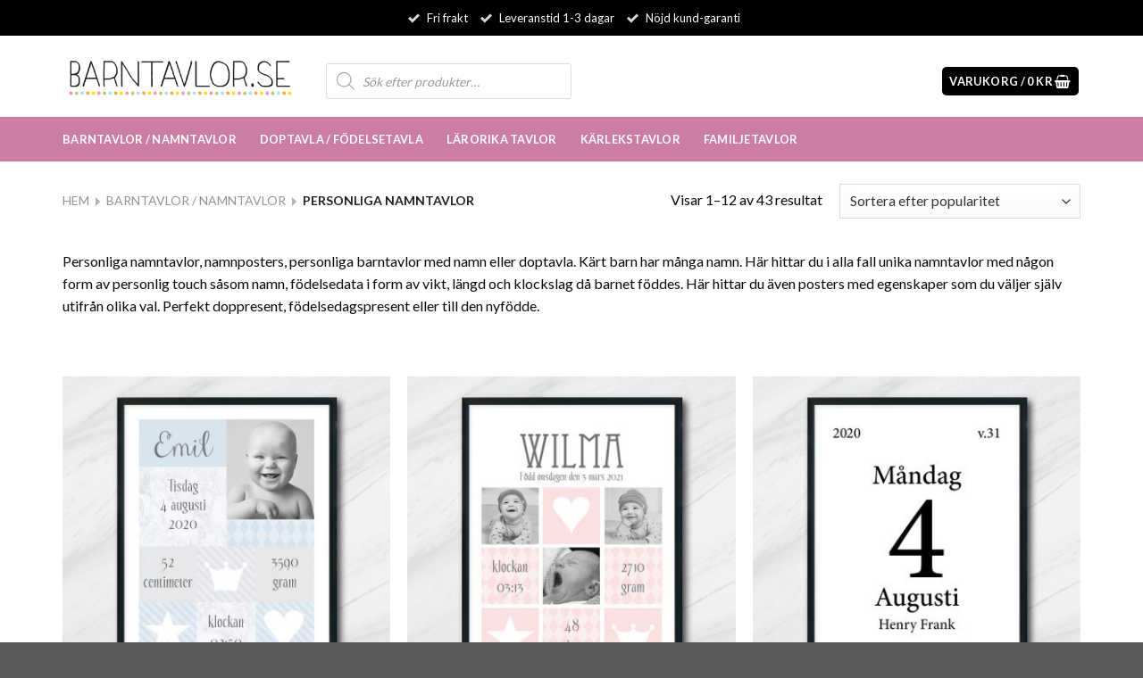

--- FILE ---
content_type: text/html; charset=UTF-8
request_url: https://barntavlor.se/produkt-kategori/barn/personliga-namntavlor/
body_size: 29867
content:
<!DOCTYPE html>
<!--[if IE 9 ]> <html lang="sv-SE" class="ie9 loading-site no-js"> <![endif]-->
<!--[if IE 8 ]> <html lang="sv-SE" class="ie8 loading-site no-js"> <![endif]-->
<!--[if (gte IE 9)|!(IE)]><!--><html lang="sv-SE" class="loading-site no-js"> <!--<![endif]-->
<head>
	<meta charset="UTF-8" />
	<link rel="profile" href="http://gmpg.org/xfn/11" />
	<link rel="pingback" href="https://barntavlor.se/xmlrpc.php" />

	<script>(function(html){html.className = html.className.replace(/\bno-js\b/,'js')})(document.documentElement);</script>
<meta name='robots' content='index, follow, max-image-preview:large, max-snippet:-1, max-video-preview:-1' />
	<style>img:is([sizes="auto" i], [sizes^="auto," i]) { contain-intrinsic-size: 3000px 1500px }</style>
	
<!-- Google Tag Manager for WordPress by gtm4wp.com -->
<script data-cfasync="false" data-pagespeed-no-defer>
	var gtm4wp_datalayer_name = "dataLayer";
	var dataLayer = dataLayer || [];
	const gtm4wp_use_sku_instead = false;
	const gtm4wp_currency = 'SEK';
	const gtm4wp_product_per_impression = 100;
	const gtm4wp_clear_ecommerce = false;
</script>
<!-- End Google Tag Manager for WordPress by gtm4wp.com --><meta name="viewport" content="width=device-width, initial-scale=1, maximum-scale=1" />
	<!-- This site is optimized with the Yoast SEO plugin v25.3.1 - https://yoast.com/wordpress/plugins/seo/ -->
	<title>Personliga namntavlor</title>
	<meta name="description" content="Personliga namntavlor är posters med någon form av personifiering såsom namn, födelsedata i form av vikt, längd och klockslag då barnet föddes." />
	<link rel="canonical" href="https://barntavlor.se/produkt-kategori/barntavlor-namntavlor/personliga-namntavlor/" />
	<link rel="next" href="https://barntavlor.se/produkt-kategori/barntavlor-namntavlor/personliga-namntavlor/page/2/" />
	<meta property="og:locale" content="sv_SE" />
	<meta property="og:type" content="article" />
	<meta property="og:title" content="Personliga namntavlor" />
	<meta property="og:description" content="Personliga namntavlor är posters med någon form av personifiering såsom namn, födelsedata i form av vikt, längd och klockslag då barnet föddes." />
	<meta property="og:url" content="https://barntavlor.se/produkt-kategori/barntavlor-namntavlor/personliga-namntavlor/" />
	<meta property="og:site_name" content="barntavlor.se" />
	<meta property="og:image" content="https://barntavlor.se/wp-content/uploads/2017/06/logo-barntavlor-mobil.jpg" />
	<meta property="og:image:width" content="600" />
	<meta property="og:image:height" content="148" />
	<meta property="og:image:type" content="image/jpeg" />
	<meta name="twitter:card" content="summary_large_image" />
	<script type="application/ld+json" class="yoast-schema-graph">{"@context":"https://schema.org","@graph":[{"@type":"CollectionPage","@id":"https://barntavlor.se/produkt-kategori/barntavlor-namntavlor/personliga-namntavlor/","url":"https://barntavlor.se/produkt-kategori/barntavlor-namntavlor/personliga-namntavlor/","name":"Personliga namntavlor","isPartOf":{"@id":"https://barntavlor.se/#website"},"primaryImageOfPage":{"@id":"https://barntavlor.se/produkt-kategori/barntavlor-namntavlor/personliga-namntavlor/#primaryimage"},"image":{"@id":"https://barntavlor.se/produkt-kategori/barntavlor-namntavlor/personliga-namntavlor/#primaryimage"},"thumbnailUrl":"https://barntavlor.se/wp-content/uploads/2016/02/fodelsetavla-med-foto-namn-och-vikt-langd-och-tid-namntavla.jpg","description":"Personliga namntavlor är posters med någon form av personifiering såsom namn, födelsedata i form av vikt, längd och klockslag då barnet föddes.","breadcrumb":{"@id":"https://barntavlor.se/produkt-kategori/barntavlor-namntavlor/personliga-namntavlor/#breadcrumb"},"inLanguage":"sv-SE"},{"@type":"ImageObject","inLanguage":"sv-SE","@id":"https://barntavlor.se/produkt-kategori/barntavlor-namntavlor/personliga-namntavlor/#primaryimage","url":"https://barntavlor.se/wp-content/uploads/2016/02/fodelsetavla-med-foto-namn-och-vikt-langd-och-tid-namntavla.jpg","contentUrl":"https://barntavlor.se/wp-content/uploads/2016/02/fodelsetavla-med-foto-namn-och-vikt-langd-och-tid-namntavla.jpg","width":680,"height":680,"caption":"födelsetavla med foto namn och vikt längd och tid namntavla"},{"@type":"BreadcrumbList","@id":"https://barntavlor.se/produkt-kategori/barntavlor-namntavlor/personliga-namntavlor/#breadcrumb","itemListElement":[{"@type":"ListItem","position":1,"name":"Hem","item":"https://barntavlor.se/"},{"@type":"ListItem","position":2,"name":"Barntavlor / Namntavlor","item":"https://barntavlor.se/produkt-kategori/barntavlor-namntavlor/"},{"@type":"ListItem","position":3,"name":"Personliga namntavlor"}]},{"@type":"WebSite","@id":"https://barntavlor.se/#website","url":"https://barntavlor.se/","name":"barntavlor.se","description":"Barntavlor, personliga namntavlor och doptavlor.","potentialAction":[{"@type":"SearchAction","target":{"@type":"EntryPoint","urlTemplate":"https://barntavlor.se/?s={search_term_string}"},"query-input":{"@type":"PropertyValueSpecification","valueRequired":true,"valueName":"search_term_string"}}],"inLanguage":"sv-SE"}]}</script>
	<!-- / Yoast SEO plugin. -->


<link rel='dns-prefetch' href='//fonts.googleapis.com' />
<link rel="alternate" type="application/rss+xml" title="barntavlor.se &raquo; Webbflöde" href="https://barntavlor.se/feed/" />
<link rel="alternate" type="application/rss+xml" title="barntavlor.se &raquo; Kommentarsflöde" href="https://barntavlor.se/comments/feed/" />
<link rel="alternate" type="application/rss+xml" title="Webbflöde för barntavlor.se &raquo; Personliga namntavlor, Kategori" href="https://barntavlor.se/produkt-kategori/barntavlor-namntavlor/personliga-namntavlor/feed/" />
<script type="text/javascript">
/* <![CDATA[ */
window._wpemojiSettings = {"baseUrl":"https:\/\/s.w.org\/images\/core\/emoji\/16.0.1\/72x72\/","ext":".png","svgUrl":"https:\/\/s.w.org\/images\/core\/emoji\/16.0.1\/svg\/","svgExt":".svg","source":{"concatemoji":"https:\/\/barntavlor.se\/wp-includes\/js\/wp-emoji-release.min.js?ver=6.8.3"}};
/*! This file is auto-generated */
!function(s,n){var o,i,e;function c(e){try{var t={supportTests:e,timestamp:(new Date).valueOf()};sessionStorage.setItem(o,JSON.stringify(t))}catch(e){}}function p(e,t,n){e.clearRect(0,0,e.canvas.width,e.canvas.height),e.fillText(t,0,0);var t=new Uint32Array(e.getImageData(0,0,e.canvas.width,e.canvas.height).data),a=(e.clearRect(0,0,e.canvas.width,e.canvas.height),e.fillText(n,0,0),new Uint32Array(e.getImageData(0,0,e.canvas.width,e.canvas.height).data));return t.every(function(e,t){return e===a[t]})}function u(e,t){e.clearRect(0,0,e.canvas.width,e.canvas.height),e.fillText(t,0,0);for(var n=e.getImageData(16,16,1,1),a=0;a<n.data.length;a++)if(0!==n.data[a])return!1;return!0}function f(e,t,n,a){switch(t){case"flag":return n(e,"\ud83c\udff3\ufe0f\u200d\u26a7\ufe0f","\ud83c\udff3\ufe0f\u200b\u26a7\ufe0f")?!1:!n(e,"\ud83c\udde8\ud83c\uddf6","\ud83c\udde8\u200b\ud83c\uddf6")&&!n(e,"\ud83c\udff4\udb40\udc67\udb40\udc62\udb40\udc65\udb40\udc6e\udb40\udc67\udb40\udc7f","\ud83c\udff4\u200b\udb40\udc67\u200b\udb40\udc62\u200b\udb40\udc65\u200b\udb40\udc6e\u200b\udb40\udc67\u200b\udb40\udc7f");case"emoji":return!a(e,"\ud83e\udedf")}return!1}function g(e,t,n,a){var r="undefined"!=typeof WorkerGlobalScope&&self instanceof WorkerGlobalScope?new OffscreenCanvas(300,150):s.createElement("canvas"),o=r.getContext("2d",{willReadFrequently:!0}),i=(o.textBaseline="top",o.font="600 32px Arial",{});return e.forEach(function(e){i[e]=t(o,e,n,a)}),i}function t(e){var t=s.createElement("script");t.src=e,t.defer=!0,s.head.appendChild(t)}"undefined"!=typeof Promise&&(o="wpEmojiSettingsSupports",i=["flag","emoji"],n.supports={everything:!0,everythingExceptFlag:!0},e=new Promise(function(e){s.addEventListener("DOMContentLoaded",e,{once:!0})}),new Promise(function(t){var n=function(){try{var e=JSON.parse(sessionStorage.getItem(o));if("object"==typeof e&&"number"==typeof e.timestamp&&(new Date).valueOf()<e.timestamp+604800&&"object"==typeof e.supportTests)return e.supportTests}catch(e){}return null}();if(!n){if("undefined"!=typeof Worker&&"undefined"!=typeof OffscreenCanvas&&"undefined"!=typeof URL&&URL.createObjectURL&&"undefined"!=typeof Blob)try{var e="postMessage("+g.toString()+"("+[JSON.stringify(i),f.toString(),p.toString(),u.toString()].join(",")+"));",a=new Blob([e],{type:"text/javascript"}),r=new Worker(URL.createObjectURL(a),{name:"wpTestEmojiSupports"});return void(r.onmessage=function(e){c(n=e.data),r.terminate(),t(n)})}catch(e){}c(n=g(i,f,p,u))}t(n)}).then(function(e){for(var t in e)n.supports[t]=e[t],n.supports.everything=n.supports.everything&&n.supports[t],"flag"!==t&&(n.supports.everythingExceptFlag=n.supports.everythingExceptFlag&&n.supports[t]);n.supports.everythingExceptFlag=n.supports.everythingExceptFlag&&!n.supports.flag,n.DOMReady=!1,n.readyCallback=function(){n.DOMReady=!0}}).then(function(){return e}).then(function(){var e;n.supports.everything||(n.readyCallback(),(e=n.source||{}).concatemoji?t(e.concatemoji):e.wpemoji&&e.twemoji&&(t(e.twemoji),t(e.wpemoji)))}))}((window,document),window._wpemojiSettings);
/* ]]> */
</script>
<link rel='stylesheet' id='index-css' href='https://barntavlor.se/wp-content/plugins/designnbuy/assets/css/custom.css?ver=1' type='text/css' media='all' />
<link rel='stylesheet' id='icon-css' href='https://fonts.googleapis.com/icon?family=Material+Icons&#038;ver=1' type='text/css' media='all' />
<style id='wp-emoji-styles-inline-css' type='text/css'>

	img.wp-smiley, img.emoji {
		display: inline !important;
		border: none !important;
		box-shadow: none !important;
		height: 1em !important;
		width: 1em !important;
		margin: 0 0.07em !important;
		vertical-align: -0.1em !important;
		background: none !important;
		padding: 0 !important;
	}
</style>
<link rel='stylesheet' id='wp-block-library-css' href='https://barntavlor.se/wp-includes/css/dist/block-library/style.min.css?ver=6.8.3' type='text/css' media='all' />
<style id='classic-theme-styles-inline-css' type='text/css'>
/*! This file is auto-generated */
.wp-block-button__link{color:#fff;background-color:#32373c;border-radius:9999px;box-shadow:none;text-decoration:none;padding:calc(.667em + 2px) calc(1.333em + 2px);font-size:1.125em}.wp-block-file__button{background:#32373c;color:#fff;text-decoration:none}
</style>
<style id='global-styles-inline-css' type='text/css'>
:root{--wp--preset--aspect-ratio--square: 1;--wp--preset--aspect-ratio--4-3: 4/3;--wp--preset--aspect-ratio--3-4: 3/4;--wp--preset--aspect-ratio--3-2: 3/2;--wp--preset--aspect-ratio--2-3: 2/3;--wp--preset--aspect-ratio--16-9: 16/9;--wp--preset--aspect-ratio--9-16: 9/16;--wp--preset--color--black: #000000;--wp--preset--color--cyan-bluish-gray: #abb8c3;--wp--preset--color--white: #ffffff;--wp--preset--color--pale-pink: #f78da7;--wp--preset--color--vivid-red: #cf2e2e;--wp--preset--color--luminous-vivid-orange: #ff6900;--wp--preset--color--luminous-vivid-amber: #fcb900;--wp--preset--color--light-green-cyan: #7bdcb5;--wp--preset--color--vivid-green-cyan: #00d084;--wp--preset--color--pale-cyan-blue: #8ed1fc;--wp--preset--color--vivid-cyan-blue: #0693e3;--wp--preset--color--vivid-purple: #9b51e0;--wp--preset--gradient--vivid-cyan-blue-to-vivid-purple: linear-gradient(135deg,rgba(6,147,227,1) 0%,rgb(155,81,224) 100%);--wp--preset--gradient--light-green-cyan-to-vivid-green-cyan: linear-gradient(135deg,rgb(122,220,180) 0%,rgb(0,208,130) 100%);--wp--preset--gradient--luminous-vivid-amber-to-luminous-vivid-orange: linear-gradient(135deg,rgba(252,185,0,1) 0%,rgba(255,105,0,1) 100%);--wp--preset--gradient--luminous-vivid-orange-to-vivid-red: linear-gradient(135deg,rgba(255,105,0,1) 0%,rgb(207,46,46) 100%);--wp--preset--gradient--very-light-gray-to-cyan-bluish-gray: linear-gradient(135deg,rgb(238,238,238) 0%,rgb(169,184,195) 100%);--wp--preset--gradient--cool-to-warm-spectrum: linear-gradient(135deg,rgb(74,234,220) 0%,rgb(151,120,209) 20%,rgb(207,42,186) 40%,rgb(238,44,130) 60%,rgb(251,105,98) 80%,rgb(254,248,76) 100%);--wp--preset--gradient--blush-light-purple: linear-gradient(135deg,rgb(255,206,236) 0%,rgb(152,150,240) 100%);--wp--preset--gradient--blush-bordeaux: linear-gradient(135deg,rgb(254,205,165) 0%,rgb(254,45,45) 50%,rgb(107,0,62) 100%);--wp--preset--gradient--luminous-dusk: linear-gradient(135deg,rgb(255,203,112) 0%,rgb(199,81,192) 50%,rgb(65,88,208) 100%);--wp--preset--gradient--pale-ocean: linear-gradient(135deg,rgb(255,245,203) 0%,rgb(182,227,212) 50%,rgb(51,167,181) 100%);--wp--preset--gradient--electric-grass: linear-gradient(135deg,rgb(202,248,128) 0%,rgb(113,206,126) 100%);--wp--preset--gradient--midnight: linear-gradient(135deg,rgb(2,3,129) 0%,rgb(40,116,252) 100%);--wp--preset--font-size--small: 13px;--wp--preset--font-size--medium: 20px;--wp--preset--font-size--large: 36px;--wp--preset--font-size--x-large: 42px;--wp--preset--spacing--20: 0.44rem;--wp--preset--spacing--30: 0.67rem;--wp--preset--spacing--40: 1rem;--wp--preset--spacing--50: 1.5rem;--wp--preset--spacing--60: 2.25rem;--wp--preset--spacing--70: 3.38rem;--wp--preset--spacing--80: 5.06rem;--wp--preset--shadow--natural: 6px 6px 9px rgba(0, 0, 0, 0.2);--wp--preset--shadow--deep: 12px 12px 50px rgba(0, 0, 0, 0.4);--wp--preset--shadow--sharp: 6px 6px 0px rgba(0, 0, 0, 0.2);--wp--preset--shadow--outlined: 6px 6px 0px -3px rgba(255, 255, 255, 1), 6px 6px rgba(0, 0, 0, 1);--wp--preset--shadow--crisp: 6px 6px 0px rgba(0, 0, 0, 1);}:where(.is-layout-flex){gap: 0.5em;}:where(.is-layout-grid){gap: 0.5em;}body .is-layout-flex{display: flex;}.is-layout-flex{flex-wrap: wrap;align-items: center;}.is-layout-flex > :is(*, div){margin: 0;}body .is-layout-grid{display: grid;}.is-layout-grid > :is(*, div){margin: 0;}:where(.wp-block-columns.is-layout-flex){gap: 2em;}:where(.wp-block-columns.is-layout-grid){gap: 2em;}:where(.wp-block-post-template.is-layout-flex){gap: 1.25em;}:where(.wp-block-post-template.is-layout-grid){gap: 1.25em;}.has-black-color{color: var(--wp--preset--color--black) !important;}.has-cyan-bluish-gray-color{color: var(--wp--preset--color--cyan-bluish-gray) !important;}.has-white-color{color: var(--wp--preset--color--white) !important;}.has-pale-pink-color{color: var(--wp--preset--color--pale-pink) !important;}.has-vivid-red-color{color: var(--wp--preset--color--vivid-red) !important;}.has-luminous-vivid-orange-color{color: var(--wp--preset--color--luminous-vivid-orange) !important;}.has-luminous-vivid-amber-color{color: var(--wp--preset--color--luminous-vivid-amber) !important;}.has-light-green-cyan-color{color: var(--wp--preset--color--light-green-cyan) !important;}.has-vivid-green-cyan-color{color: var(--wp--preset--color--vivid-green-cyan) !important;}.has-pale-cyan-blue-color{color: var(--wp--preset--color--pale-cyan-blue) !important;}.has-vivid-cyan-blue-color{color: var(--wp--preset--color--vivid-cyan-blue) !important;}.has-vivid-purple-color{color: var(--wp--preset--color--vivid-purple) !important;}.has-black-background-color{background-color: var(--wp--preset--color--black) !important;}.has-cyan-bluish-gray-background-color{background-color: var(--wp--preset--color--cyan-bluish-gray) !important;}.has-white-background-color{background-color: var(--wp--preset--color--white) !important;}.has-pale-pink-background-color{background-color: var(--wp--preset--color--pale-pink) !important;}.has-vivid-red-background-color{background-color: var(--wp--preset--color--vivid-red) !important;}.has-luminous-vivid-orange-background-color{background-color: var(--wp--preset--color--luminous-vivid-orange) !important;}.has-luminous-vivid-amber-background-color{background-color: var(--wp--preset--color--luminous-vivid-amber) !important;}.has-light-green-cyan-background-color{background-color: var(--wp--preset--color--light-green-cyan) !important;}.has-vivid-green-cyan-background-color{background-color: var(--wp--preset--color--vivid-green-cyan) !important;}.has-pale-cyan-blue-background-color{background-color: var(--wp--preset--color--pale-cyan-blue) !important;}.has-vivid-cyan-blue-background-color{background-color: var(--wp--preset--color--vivid-cyan-blue) !important;}.has-vivid-purple-background-color{background-color: var(--wp--preset--color--vivid-purple) !important;}.has-black-border-color{border-color: var(--wp--preset--color--black) !important;}.has-cyan-bluish-gray-border-color{border-color: var(--wp--preset--color--cyan-bluish-gray) !important;}.has-white-border-color{border-color: var(--wp--preset--color--white) !important;}.has-pale-pink-border-color{border-color: var(--wp--preset--color--pale-pink) !important;}.has-vivid-red-border-color{border-color: var(--wp--preset--color--vivid-red) !important;}.has-luminous-vivid-orange-border-color{border-color: var(--wp--preset--color--luminous-vivid-orange) !important;}.has-luminous-vivid-amber-border-color{border-color: var(--wp--preset--color--luminous-vivid-amber) !important;}.has-light-green-cyan-border-color{border-color: var(--wp--preset--color--light-green-cyan) !important;}.has-vivid-green-cyan-border-color{border-color: var(--wp--preset--color--vivid-green-cyan) !important;}.has-pale-cyan-blue-border-color{border-color: var(--wp--preset--color--pale-cyan-blue) !important;}.has-vivid-cyan-blue-border-color{border-color: var(--wp--preset--color--vivid-cyan-blue) !important;}.has-vivid-purple-border-color{border-color: var(--wp--preset--color--vivid-purple) !important;}.has-vivid-cyan-blue-to-vivid-purple-gradient-background{background: var(--wp--preset--gradient--vivid-cyan-blue-to-vivid-purple) !important;}.has-light-green-cyan-to-vivid-green-cyan-gradient-background{background: var(--wp--preset--gradient--light-green-cyan-to-vivid-green-cyan) !important;}.has-luminous-vivid-amber-to-luminous-vivid-orange-gradient-background{background: var(--wp--preset--gradient--luminous-vivid-amber-to-luminous-vivid-orange) !important;}.has-luminous-vivid-orange-to-vivid-red-gradient-background{background: var(--wp--preset--gradient--luminous-vivid-orange-to-vivid-red) !important;}.has-very-light-gray-to-cyan-bluish-gray-gradient-background{background: var(--wp--preset--gradient--very-light-gray-to-cyan-bluish-gray) !important;}.has-cool-to-warm-spectrum-gradient-background{background: var(--wp--preset--gradient--cool-to-warm-spectrum) !important;}.has-blush-light-purple-gradient-background{background: var(--wp--preset--gradient--blush-light-purple) !important;}.has-blush-bordeaux-gradient-background{background: var(--wp--preset--gradient--blush-bordeaux) !important;}.has-luminous-dusk-gradient-background{background: var(--wp--preset--gradient--luminous-dusk) !important;}.has-pale-ocean-gradient-background{background: var(--wp--preset--gradient--pale-ocean) !important;}.has-electric-grass-gradient-background{background: var(--wp--preset--gradient--electric-grass) !important;}.has-midnight-gradient-background{background: var(--wp--preset--gradient--midnight) !important;}.has-small-font-size{font-size: var(--wp--preset--font-size--small) !important;}.has-medium-font-size{font-size: var(--wp--preset--font-size--medium) !important;}.has-large-font-size{font-size: var(--wp--preset--font-size--large) !important;}.has-x-large-font-size{font-size: var(--wp--preset--font-size--x-large) !important;}
:where(.wp-block-post-template.is-layout-flex){gap: 1.25em;}:where(.wp-block-post-template.is-layout-grid){gap: 1.25em;}
:where(.wp-block-columns.is-layout-flex){gap: 2em;}:where(.wp-block-columns.is-layout-grid){gap: 2em;}
:root :where(.wp-block-pullquote){font-size: 1.5em;line-height: 1.6;}
</style>
<link rel='stylesheet' id='contact-form-7-css' href='https://barntavlor.se/wp-content/plugins/contact-form-7/includes/css/styles.css?ver=6.0.6' type='text/css' media='all' />
<style id='woocommerce-inline-inline-css' type='text/css'>
.woocommerce form .form-row .required { visibility: visible; }
</style>
<link rel='stylesheet' id='woo-variation-swatches-css' href='https://barntavlor.se/wp-content/plugins/woo-variation-swatches/assets/css/frontend.min.css?ver=1750320065' type='text/css' media='all' />
<style id='woo-variation-swatches-inline-css' type='text/css'>
:root {
--wvs-tick:url("data:image/svg+xml;utf8,%3Csvg filter='drop-shadow(0px 0px 2px rgb(0 0 0 / .8))' xmlns='http://www.w3.org/2000/svg'  viewBox='0 0 30 30'%3E%3Cpath fill='none' stroke='%23ffffff' stroke-linecap='round' stroke-linejoin='round' stroke-width='4' d='M4 16L11 23 27 7'/%3E%3C/svg%3E");

--wvs-cross:url("data:image/svg+xml;utf8,%3Csvg filter='drop-shadow(0px 0px 5px rgb(255 255 255 / .6))' xmlns='http://www.w3.org/2000/svg' width='72px' height='72px' viewBox='0 0 24 24'%3E%3Cpath fill='none' stroke='%23ff0000' stroke-linecap='round' stroke-width='0.6' d='M5 5L19 19M19 5L5 19'/%3E%3C/svg%3E");
--wvs-single-product-item-width:30px;
--wvs-single-product-item-height:30px;
--wvs-single-product-item-font-size:16px}
</style>
<link rel='stylesheet' id='brands-styles-css' href='https://barntavlor.se/wp-content/plugins/woocommerce/assets/css/brands.css?ver=9.9.6' type='text/css' media='all' />
<link rel='stylesheet' id='dgwt-wcas-style-css' href='https://barntavlor.se/wp-content/plugins/ajax-search-for-woocommerce/assets/css/style.min.css?ver=1.30.0' type='text/css' media='all' />
<link rel='stylesheet' id='flatsome-icons-css' href='https://barntavlor.se/wp-content/themes/flatsome/assets/css/fl-icons.css?ver=3.12' type='text/css' media='all' />
<link rel='stylesheet' id='flatsome-main-css' href='https://barntavlor.se/wp-content/themes/flatsome/assets/css/flatsome.css?ver=3.12.2' type='text/css' media='all' />
<link rel='stylesheet' id='flatsome-shop-css' href='https://barntavlor.se/wp-content/themes/flatsome/assets/css/flatsome-shop.css?ver=3.12.2' type='text/css' media='all' />
<link rel='stylesheet' id='flatsome-style-css' href='https://barntavlor.se/wp-content/themes/flatsome-child/style.css?ver=3.0' type='text/css' media='all' />
<link rel='stylesheet' id='flatsome-googlefonts-css' href='//fonts.googleapis.com/css?family=Lato%3Aregular%2C700%2C400%2C700%7CDancing+Script%3Aregular%2C400&#038;display=swap&#038;ver=3.9' type='text/css' media='all' />
<script type="text/javascript" src="https://barntavlor.se/wp-includes/js/jquery/jquery.min.js?ver=3.7.1" id="jquery-core-js"></script>
<script type="text/javascript" src="https://barntavlor.se/wp-includes/js/jquery/jquery-migrate.min.js?ver=3.4.1" id="jquery-migrate-js"></script>
<script type="text/javascript" src="https://barntavlor.se/wp-content/plugins/woocommerce/assets/js/jquery-blockui/jquery.blockUI.min.js?ver=2.7.0-wc.9.9.6" id="jquery-blockui-js" data-wp-strategy="defer"></script>
<script type="text/javascript" id="wc-add-to-cart-js-extra">
/* <![CDATA[ */
var wc_add_to_cart_params = {"ajax_url":"\/wp-admin\/admin-ajax.php","wc_ajax_url":"\/?wc-ajax=%%endpoint%%","i18n_view_cart":"Visa varukorg","cart_url":"https:\/\/barntavlor.se\/varukorg\/","is_cart":"","cart_redirect_after_add":"no"};
/* ]]> */
</script>
<script type="text/javascript" src="https://barntavlor.se/wp-content/plugins/woocommerce/assets/js/frontend/add-to-cart.min.js?ver=9.9.6" id="wc-add-to-cart-js" defer="defer" data-wp-strategy="defer"></script>
<script type="text/javascript" src="https://barntavlor.se/wp-content/plugins/woocommerce/assets/js/js-cookie/js.cookie.min.js?ver=2.1.4-wc.9.9.6" id="js-cookie-js" defer="defer" data-wp-strategy="defer"></script>
<script type="text/javascript" id="woocommerce-js-extra">
/* <![CDATA[ */
var woocommerce_params = {"ajax_url":"\/wp-admin\/admin-ajax.php","wc_ajax_url":"\/?wc-ajax=%%endpoint%%","i18n_password_show":"Visa l\u00f6senord","i18n_password_hide":"D\u00f6lj l\u00f6senord"};
/* ]]> */
</script>
<script type="text/javascript" src="https://barntavlor.se/wp-content/plugins/woocommerce/assets/js/frontend/woocommerce.min.js?ver=9.9.6" id="woocommerce-js" defer="defer" data-wp-strategy="defer"></script>
<script type="text/javascript" src="https://barntavlor.se/wp-content/plugins/woocommerce-profitmetrics/js/pmTPTrack.js?ver=2.33" id="pmTPTrack-js"></script>
<link rel="https://api.w.org/" href="https://barntavlor.se/wp-json/" /><link rel="alternate" title="JSON" type="application/json" href="https://barntavlor.se/wp-json/wp/v2/product_cat/104" /><link rel="EditURI" type="application/rsd+xml" title="RSD" href="https://barntavlor.se/xmlrpc.php?rsd" />
<meta name="generator" content="WordPress 6.8.3" />
<meta name="generator" content="WooCommerce 9.9.6" />
				<style type="text/css" id="cst_font_data">
					@font-face {font-family: "Arial";font-weight: normal;font-style: normal;src: url(https://barntavlor.se/wp-content/uploads/2025/02/ArialMT.woff) format('woff');} @font-face {font-family: "Frenchy";font-weight: normal;font-style: normal;src: url(https://barntavlor.se/wp-content/uploads/2025/02/frenchy.ttf) format('TrueType');} @font-face {font-family: "Hobo";font-weight: normal;font-style: normal;src: url(https://barntavlor.se/wp-content/uploads/2025/02/FontsFree-Net-HoboStd.ttf) format('TrueType');}				</style>
				<!-- Hotjar Tracking Code for https://barntavlor.se -->
<script>
    (function(h,o,t,j,a,r){
        h.hj=h.hj||function(){(h.hj.q=h.hj.q||[]).push(arguments)};
        h._hjSettings={hjid:3693053,hjsv:6};
        a=o.getElementsByTagName('head')[0];
        r=o.createElement('script');r.async=1;
        r.src=t+h._hjSettings.hjid+j+h._hjSettings.hjsv;
        a.appendChild(r);
    })(window,document,'https://static.hotjar.com/c/hotjar-','.js?sv=');
</script>
<!-- Google Tag Manager for WordPress by gtm4wp.com -->
<!-- GTM Container placement set to automatic -->
<script data-cfasync="false" data-pagespeed-no-defer>
	var dataLayer_content = {"siteID":0,"siteName":"","visitorLoginState":"logged-out","visitorType":"visitor-logged-out","visitorEmail":"","visitorEmailHash":"","visitorRegistrationDate":"","visitorUsername":"","visitorIP":"18.217.174.168","pageTitle":"Personliga namntavlor","pagePostType":"product","pagePostType2":"tax-product","pageCategory":[],"browserName":"","browserVersion":"","browserEngineName":"","browserEngineVersion":"","osName":"","osVersion":"","deviceType":"bot","deviceManufacturer":"","deviceModel":"","postCountOnPage":12,"postCountTotal":43,"customerTotalOrders":0,"customerTotalOrderValue":0,"customerFirstName":"","customerLastName":"","customerBillingFirstName":"","customerBillingLastName":"","customerBillingCompany":"","customerBillingAddress1":"","customerBillingAddress2":"","customerBillingCity":"","customerBillingState":"","customerBillingPostcode":"","customerBillingCountry":"","customerBillingEmail":"","customerBillingEmailHash":"","customerBillingPhone":"","customerShippingFirstName":"","customerShippingLastName":"","customerShippingCompany":"","customerShippingAddress1":"","customerShippingAddress2":"","customerShippingCity":"","customerShippingState":"","customerShippingPostcode":"","customerShippingCountry":"","cartContent":{"totals":{"applied_coupons":[],"discount_total":0,"subtotal":0,"total":0},"items":[]}};
	dataLayer.push( dataLayer_content );
</script>
<script data-cfasync="false" data-pagespeed-no-defer>
(function(w,d,s,l,i){w[l]=w[l]||[];w[l].push({'gtm.start':
new Date().getTime(),event:'gtm.js'});var f=d.getElementsByTagName(s)[0],
j=d.createElement(s),dl=l!='dataLayer'?'&l='+l:'';j.async=true;j.src=
'//gtm.barntavlor.se/gtm.js?id='+i+dl;f.parentNode.insertBefore(j,f);
})(window,document,'script','dataLayer','GTM-5SRK5RQ');
</script>
<!-- End Google Tag Manager for WordPress by gtm4wp.com --><!-- Google tag (gtag.js) -->
				<script async src='https://www.googletagmanager.com/gtag/js?id=AW-10971221377'></script>
				<script>
				window.dataLayer = window.dataLayer || [];
				function gtag(){dataLayer.push(arguments);}
				gtag('js', new Date());

				gtag('config', 'AW-10971221377');
				</script>		<style>
			.dgwt-wcas-ico-magnifier,.dgwt-wcas-ico-magnifier-handler{max-width:20px}.dgwt-wcas-search-wrapp{max-width:600px}		</style>
			<style>
		.dgwt-wcas-flatsome-up {
			margin-top: -40vh;
		}

		#search-lightbox .dgwt-wcas-sf-wrapp input[type=search].dgwt-wcas-search-input {
			height: 60px;
			font-size: 20px;
		}

		#search-lightbox .dgwt-wcas-search-wrapp {
			-webkit-transition: all 100ms ease-in-out;
			-moz-transition: all 100ms ease-in-out;
			-ms-transition: all 100ms ease-in-out;
			-o-transition: all 100ms ease-in-out;
			transition: all 100ms ease-in-out;
		}

		#search-lightbox .dgwt-wcas-sf-wrapp .dgwt-wcas-search-submit:before {
			top: 21px;
		}

		.dgwt-wcas-overlay-mobile-on .mfp-wrap .mfp-content {
			width: 100vw;
		}

		.dgwt-wcas-overlay-mobile-on .mfp-wrap,
		.dgwt-wcas-overlay-mobile-on .mfp-close,
		.dgwt-wcas-overlay-mobile-on .nav-sidebar {
			display: none;
		}

		.dgwt-wcas-overlay-mobile-on .main-menu-overlay {
			display: none;
		}

		.dgwt-wcas-open .header-search-dropdown .nav-dropdown {
			opacity: 1;
			max-height: inherit;
			left: -15px !important;
		}

		.dgwt-wcas-open:not(.dgwt-wcas-theme-flatsome-dd-sc) .nav-right .header-search-dropdown .nav-dropdown {
			left: auto;
			/*right: -15px;*/
		}

		.dgwt-wcas-theme-flatsome .nav-dropdown .dgwt-wcas-search-wrapp {
			min-width: 450px;
		}

		.header-search-form {
			min-width: 250px;
		}
	</style>
	    <div id="top-bar-content" style="background: black;">
		<div class="container">
			<div class="top_light_bar row" style="text-align: center;padding-top: 10px;padding-bottom: 10px;color: white;font-size: 13px;">
				<div class="col medium-12 small-12 large-12" style="margin-bottom: 0px; padding-bottom: 0px;">
					<i class="icon-checkmark"></i> Fri frakt
				 		&nbsp;
					<i class="icon-checkmark"></i> Leveranstid 1-3 dagar
						&nbsp;
					<i class="icon-checkmark"></i> Nöjd kund-garanti

				</div>
		<!--<div class="col medium-4 small-4 large-4" style="margin-bottom: 0px; padding-bottom: 0px;">
					Säkra betalningar med Klarna
				</div>-->
			</div>
		</div>
	</div>
    <!--[if IE]><link rel="stylesheet" type="text/css" href="https://barntavlor.se/wp-content/themes/flatsome/assets/css/ie-fallback.css"><script src="//cdnjs.cloudflare.com/ajax/libs/html5shiv/3.6.1/html5shiv.js"></script><script>var head = document.getElementsByTagName('head')[0],style = document.createElement('style');style.type = 'text/css';style.styleSheet.cssText = ':before,:after{content:none !important';head.appendChild(style);setTimeout(function(){head.removeChild(style);}, 0);</script><script src="https://barntavlor.se/wp-content/themes/flatsome/assets/libs/ie-flexibility.js"></script><![endif]--><meta name="google-site-verification" content="mjBkNQ4Mw2w0eiUGKAZdoZm7f0sIXtn_SGW0E6RwU4Q" />
<meta name="facebook-domain-verification" content="h6ewm8stxaqgvoif1ebbzfdsmdkubo" />	<noscript><style>.woocommerce-product-gallery{ opacity: 1 !important; }</style></noscript>
				<script  type="text/javascript">
				!function(f,b,e,v,n,t,s){if(f.fbq)return;n=f.fbq=function(){n.callMethod?
					n.callMethod.apply(n,arguments):n.queue.push(arguments)};if(!f._fbq)f._fbq=n;
					n.push=n;n.loaded=!0;n.version='2.0';n.queue=[];t=b.createElement(e);t.async=!0;
					t.src=v;s=b.getElementsByTagName(e)[0];s.parentNode.insertBefore(t,s)}(window,
					document,'script','https://connect.facebook.net/en_US/fbevents.js');
			</script>
			<!-- WooCommerce Facebook Integration Begin -->
			<script  type="text/javascript">

			fbq('init', '701759677418962', {}, {
    "agent": "woocommerce-9.9.6-3.5.2"
});

				fbq( 'track', 'PageView', {
    "source": "woocommerce",
    "version": "9.9.6",
    "pluginVersion": "3.5.2"
} );

				document.addEventListener( 'DOMContentLoaded', function() {
					// Insert placeholder for events injected when a product is added to the cart through AJAX.
					document.body.insertAdjacentHTML( 'beforeend', '<div class=\"wc-facebook-pixel-event-placeholder\"></div>' );
				}, false );

			</script>
			<!-- WooCommerce Facebook Integration End -->
			<link rel="icon" href="https://barntavlor.se/wp-content/uploads/2016/03/favicon-barntavlor-100x100.png" sizes="32x32" />
<link rel="icon" href="https://barntavlor.se/wp-content/uploads/2016/03/favicon-barntavlor.png" sizes="192x192" />
<link rel="apple-touch-icon" href="https://barntavlor.se/wp-content/uploads/2016/03/favicon-barntavlor.png" />
<meta name="msapplication-TileImage" content="https://barntavlor.se/wp-content/uploads/2016/03/favicon-barntavlor.png" />
<style id="custom-css" type="text/css">:root {--primary-color: #000000;}.full-width .ubermenu-nav, .container, .row{max-width: 1170px}.row.row-collapse{max-width: 1140px}.row.row-small{max-width: 1162.5px}.row.row-large{max-width: 1200px}.header-main{height: 91px}#logo img{max-height: 91px}#logo{width:265px;}#logo a{max-width:150pxpx;}.header-bottom{min-height: 43px}.header-top{min-height: 30px}.transparent .header-main{height: 30px}.transparent #logo img{max-height: 30px}.has-transparent + .page-title:first-of-type,.has-transparent + #main > .page-title,.has-transparent + #main > div > .page-title,.has-transparent + #main .page-header-wrapper:first-of-type .page-title{padding-top: 80px;}.header.show-on-scroll,.stuck .header-main{height:70px!important}.stuck #logo img{max-height: 70px!important}.search-form{ width: 40%;}.header-bg-color, .header-wrapper {background-color: rgba(255,255,255,0.9)}.header-bottom {background-color: #000000}.header-main .nav > li > a{line-height: 4px }.header-wrapper:not(.stuck) .header-main .header-nav{margin-top: 11px }.stuck .header-main .nav > li > a{line-height: 50px }.header-bottom-nav > li > a{line-height: 30px }@media (max-width: 549px) {.header-main{height: 70px}#logo img{max-height: 70px}}.main-menu-overlay{background-color: #060a07}.header-top{background-color:#000000!important;}/* Color */.accordion-title.active, .has-icon-bg .icon .icon-inner,.logo a, .primary.is-underline, .primary.is-link, .badge-outline .badge-inner, .nav-outline > li.active> a,.nav-outline >li.active > a, .cart-icon strong,[data-color='primary'], .is-outline.primary{color: #000000;}/* Color !important */[data-text-color="primary"]{color: #000000!important;}/* Background Color */[data-text-bg="primary"]{background-color: #000000;}/* Background */.scroll-to-bullets a,.featured-title, .label-new.menu-item > a:after, .nav-pagination > li > .current,.nav-pagination > li > span:hover,.nav-pagination > li > a:hover,.has-hover:hover .badge-outline .badge-inner,button[type="submit"], .button.wc-forward:not(.checkout):not(.checkout-button), .button.submit-button, .button.primary:not(.is-outline),.featured-table .title,.is-outline:hover, .has-icon:hover .icon-label,.nav-dropdown-bold .nav-column li > a:hover, .nav-dropdown.nav-dropdown-bold > li > a:hover, .nav-dropdown-bold.dark .nav-column li > a:hover, .nav-dropdown.nav-dropdown-bold.dark > li > a:hover, .is-outline:hover, .tagcloud a:hover,.grid-tools a, input[type='submit']:not(.is-form), .box-badge:hover .box-text, input.button.alt,.nav-box > li > a:hover,.nav-box > li.active > a,.nav-pills > li.active > a ,.current-dropdown .cart-icon strong, .cart-icon:hover strong, .nav-line-bottom > li > a:before, .nav-line-grow > li > a:before, .nav-line > li > a:before,.banner, .header-top, .slider-nav-circle .flickity-prev-next-button:hover svg, .slider-nav-circle .flickity-prev-next-button:hover .arrow, .primary.is-outline:hover, .button.primary:not(.is-outline), input[type='submit'].primary, input[type='submit'].primary, input[type='reset'].button, input[type='button'].primary, .badge-inner{background-color: #000000;}/* Border */.nav-vertical.nav-tabs > li.active > a,.scroll-to-bullets a.active,.nav-pagination > li > .current,.nav-pagination > li > span:hover,.nav-pagination > li > a:hover,.has-hover:hover .badge-outline .badge-inner,.accordion-title.active,.featured-table,.is-outline:hover, .tagcloud a:hover,blockquote, .has-border, .cart-icon strong:after,.cart-icon strong,.blockUI:before, .processing:before,.loading-spin, .slider-nav-circle .flickity-prev-next-button:hover svg, .slider-nav-circle .flickity-prev-next-button:hover .arrow, .primary.is-outline:hover{border-color: #000000}.nav-tabs > li.active > a{border-top-color: #000000}.widget_shopping_cart_content .blockUI.blockOverlay:before { border-left-color: #000000 }.woocommerce-checkout-review-order .blockUI.blockOverlay:before { border-left-color: #000000 }/* Fill */.slider .flickity-prev-next-button:hover svg,.slider .flickity-prev-next-button:hover .arrow{fill: #000000;}/* Background Color */[data-icon-label]:after, .secondary.is-underline:hover,.secondary.is-outline:hover,.icon-label,.button.secondary:not(.is-outline),.button.alt:not(.is-outline), .badge-inner.on-sale, .button.checkout, .single_add_to_cart_button, .current .breadcrumb-step{ background-color:#79c4c4; }[data-text-bg="secondary"]{background-color: #79c4c4;}/* Color */.secondary.is-underline,.secondary.is-link, .secondary.is-outline,.stars a.active, .star-rating:before, .woocommerce-page .star-rating:before,.star-rating span:before, .color-secondary{color: #79c4c4}/* Color !important */[data-text-color="secondary"]{color: #79c4c4!important;}/* Border */.secondary.is-outline:hover{border-color:#79c4c4}body{font-family:"Lato", sans-serif}body{font-weight: 400}body{color: #0a0909}.nav > li > a {font-family:"Lato", sans-serif;}.mobile-sidebar-levels-2 .nav > li > ul > li > a {font-family:"Lato", sans-serif;}.nav > li > a {font-weight: 700;}.mobile-sidebar-levels-2 .nav > li > ul > li > a {font-weight: 700;}h1,h2,h3,h4,h5,h6,.heading-font, .off-canvas-center .nav-sidebar.nav-vertical > li > a{font-family: "Lato", sans-serif;}h1,h2,h3,h4,h5,h6,.heading-font,.banner h1,.banner h2{font-weight: 700;}h1,h2,h3,h4,h5,h6,.heading-font{color: #0b0808;}.alt-font{font-family: "Dancing Script", sans-serif;}.alt-font{font-weight: 400!important;}.header:not(.transparent) .top-bar-nav > li > a {color: #ffffff;}.header:not(.transparent) .top-bar-nav.nav > li > a:hover,.header:not(.transparent) .top-bar-nav.nav > li.active > a,.header:not(.transparent) .top-bar-nav.nav > li.current > a,.header:not(.transparent) .top-bar-nav.nav > li > a.active,.header:not(.transparent) .top-bar-nav.nav > li > a.current{color: #ffffff;}.top-bar-nav.nav-line-bottom > li > a:before,.top-bar-nav.nav-line-grow > li > a:before,.top-bar-nav.nav-line > li > a:before,.top-bar-nav.nav-box > li > a:hover,.top-bar-nav.nav-box > li.active > a,.top-bar-nav.nav-pills > li > a:hover,.top-bar-nav.nav-pills > li.active > a{color:#FFF!important;background-color: #ffffff;}.header:not(.transparent) .header-bottom-nav.nav > li > a{color: #ffffff;}a{color: #79c4c4;}.current .breadcrumb-step, [data-icon-label]:after, .button#place_order,.button.checkout,.checkout-button,.single_add_to_cart_button.button{background-color: #000000!important }.products.has-equal-box-heights .box-image {padding-top: 100%;}@media screen and (min-width: 550px){.products .box-vertical .box-image{min-width: 380px!important;width: 380px!important;}}/* Custom CSS */h3.wc-pao-addon-name,h2.wc-pao-addon-name {font-size: .9em; margin-bottom: 2px;}.wc-pao-addon-custom-textarea { min-height: 0px;}.wc-pao-addon { margin-top:0px; }dl dt {display:block}dt {font-weight:bold; color:black;}label.shipping__list_label::after {text-align: center;vertical-align: middle;background-image: url(https://barntavlor.se/wp-content/themes/flatsome-child/frakt.jpg);background-size: 70px 15px;display: inline-block;width: 70px;height: 15px;content: "";}.button.checkout, #place_order { background-color: #269D0A !important; }.single_add_to_cart_button {background-color: #269D0A!important;width: 100%;border-radius: 3px;padding: 0.5em 4em;}.product .qty,.product .quantity {display:none;}.wc-pao-addon .form-row {margin-bottom: 0px;}div.product-addon-totals {margin: 0 0 0 0;padding: 0 0 0 0;border-top: 0px solid #eee;border-bottom: 0px solid #eee;overflow: hidden;}.col-inner ul li {margin-left: 0em !important; }.wc-pao-subtotal-line { display:none}.icon-checkmark, .icon-star { color:#269D0A; margin: 0px 5px 0px 5px !important; }body.home .button.secondary {background-color:black;}.section-title b {border-color: black !important;}footer > .section >.bg-fill {background: black;}footer > .section >.section-content h4.title,footer > .section >.section-content .textwidget{color: silver;}footer > .section >.section-content a:hover {color: white;}.wc-pao-addons-container {margin-bottom: 12px; }/* Custom CSS Tablet */@media (max-width: 849px){.header-bg-image { display:none;}#logo {display:block;}}/* Custom CSS Mobile */@media (max-width: 549px){.flow-text {background-color: rgb(236, 236, 237);}.first-product-usp {margin-top:15px;}#logo img{ margin-top:15px}}.label-new.menu-item > a:after{content:"Ny";}.label-hot.menu-item > a:after{content:"Het";}.label-sale.menu-item > a:after{content:"Rea";}.label-popular.menu-item > a:after{content:"Populär";}</style>		<style type="text/css" id="wp-custom-css">
			form.woocommerce-cart-form > .cart-wrapper > .shop_table > h2 {
	font-size: 25px;
}
.apply_ccart {
	font-size: 19px;
}
.cart_totals table {
  font-size: 19px;
}
	body.woocommerce-checkout  label.shipping__list_label::after,
body.woocommerce-checkout .woocommerce-form-coupon-toggle {
		display: none;
	}
@media screen and (min-width: 768px) {
	#kco-order-review {
		padding-top: 13px;
	}
}
@media screen and (max-width: 550px) {
	.cart_totals table {
  font-size: 17.5px;
}
	form.woocommerce-cart-form > .cart-wrapper > .shop_table > h2 {
	font-size: 21px;
}
body.single-product .single_add_to_cart_button {
	position: fixed;
	bottom: 0px;
	margin: 0px;
	left: 0px;
	z-index: 2;
	box-shadow: 0px -6px 6px -1px #00000026;
	border-radius: 0px;
}
}
.no_margin_heading {
	margin-bottom: 0px;
}
.no_margin_heading .section-title {
	margin-bottom: -5px;
}
.margin_under_name .box-text p {
  margin-bottom: 5px;
}
.hide_keep_divider span.section-title-main {
	display: none;
}
body.woocommerce-checkout > #wrapper > #main {
	padding: 0px 15px;
}
body.woocommerce-checkout > #wrapper > #main > .row > .col > .col-inner > .button.secondary.is-outline {
	border: none;
	padding: 0px;
	margin: 0px;
	color: gray;
	font-size: 14px;
}
body.woocommerce-checkout > #wrapper > #main > .row > .col {
	padding-bottom: 5px;
}
body.woocommerce-checkout > #wrapper > #main > .row > .col > .col-inner {
	margin-top: 15px;
}
#logo img {
	background: white !important;
}
#logo .header-logo-dark {
	display: none !important;
}
body.woocommerce-cart .col-inner .woocommerce {
	font-size: 1.1em;
}
body.woocommerce-checkout form.kco-checkout {
	font-size: 1.2em;
}
#breadcrumbs {
  font-size: 14px;
}
#breadcrumbs .divider {
	border-top: 5px solid transparent;
	border-bottom: 5px solid transparent;
	border-left: 5px solid;
	content: '';
	font-size: 0px;
	top: -4.8px;
	margin: 0px 4px;
}
.inner-margin-zero-auto > div {
	margin: 0 auto;
}
.top_light_bar i {
	color: #d9d9d9;
	position: relative;
	top: 1px;
}
.header-bottom {
  background: #CB7DA4;
}
body.woocommerce-checkout .secondary.is-outline:hover {
	background: white;
}
body.woocommerce-cart small.includes_tax {
	text-transform: lowercase;
}
@media screen and (max-width: 550px) {
	.top_light_bar i {
		margin: 0px 1.5px 0px 1.5px !important;
	}
.slider-nav-reveal .flickity-prev-next-button.next {
  right: 8px !important;
  opacity: 1;
}
.slider-nav-reveal .flickity-prev-next-button.previous {
  left: 8px !important;
  opacity: 1;
}
	.slider-nav-push.slider-nav-reveal .flickity-prev-next-button svg,
	.slider-nav-push.slider-nav-reveal .flickity-prev-next-button svg {
		background: white;
	box-shadow: 0 3px 6px rgba(0,0,0,0.16);
	width: 32px;
	height: 32px;
	border-radius: 30px;
	min-width: 32px;
	padding: 0px 9px !important;
	}
	#logo img {
  margin-top: 0px;
}
	.header {
		padding-top: 15px;
	}
	.top_light_bar > div {
		font-size: 12px;
		padding: 0px;
	}
}
body.woocommerce-checkout .order-total small.includes_tax {
	text-transform: lowercase;
}
.button.icon.circle > i:only-child {
  margin: 0;
  top: -2px;
}
.secondary.is-underline, .secondary.is-link, .secondary.is-outline, .stars a.active, .star-rating::before, .woocommerce-page .star-rating::before, .star-rating span::before, .color-secondary {
  color: #FFA41C;
}
.star-rating {
  font-size: 19px;
}
#content.content-area > .row > .col,
#content.content-area {
	padding-bottom: 0px;
}
.wc-pao-addon-file-upload ~ small {
	display: none;
}
body.single-product input::file-selector-button {
    font-weight: bold;
    padding: 0.5em;
    border: thin solid grey;
    border-radius: 3px;
}
.wc-pao-addon .form-row {
  margin-bottom: 0px;
  margin-top: 3px;
}
.wc-pao-addon {
  margin-bottom: 0px;
}
.wc-pao-addons-container .button, 
.wc-pao-addons-container button,
.wc-pao-addons-container input,
.wc-pao-addons-container textarea, 
.wc-pao-addons-container select, .wc-pao-addons-container fieldset {
  margin-bottom: 0.6em;
}
.wc-pao-addon .wc-pao-addon-wrap select {
  width: 100%;
}
.wc-pao-addon-file-upload {
	color: gray;
}
@media screen and (max-width: 550px) {
main > .shop-container > .product.type-product > .custom-product-page > .row > .col {
	padding-bottom: 0px;
}
	.produkt-usp {
		margin-bottom: 0px;
	}
	.tooltipstered > div > div > p:last-child {
		display: none;
	}
	html.dgwt-wcas-overlay-mobile-on .mfp-wrap {
		display: none;
	}
}		</style>
		<style id="infinite-scroll-css" type="text/css">.page-load-status,.archive .woocommerce-pagination {display: none;}</style></head>

<body class="archive tax-product_cat term-personliga-namntavlor term-104 wp-theme-flatsome wp-child-theme-flatsome-child theme-flatsome woocommerce woocommerce-page woocommerce-no-js woo-variation-swatches wvs-behavior-blur wvs-theme-flatsome-child wvs-show-label wvs-tooltip dgwt-wcas-theme-flatsome lightbox nav-dropdown-has-arrow mobile-submenu-toggle">


<!-- GTM Container placement set to automatic -->
<!-- Google Tag Manager (noscript) -->
				<noscript><iframe src="https://gtm.barntavlor.se/ns.html?id=GTM-5SRK5RQ" height="0" width="0" style="display:none;visibility:hidden" aria-hidden="true"></iframe></noscript>
<!-- End Google Tag Manager (noscript) -->
<a class="skip-link screen-reader-text" href="#main">Skip to content</a>

<div id="wrapper">

	
	<header id="header" class="header has-sticky sticky-fade sticky-hide-on-scroll">
		<div class="header-wrapper">
			<div id="masthead" class="header-main hide-for-sticky">
      <div class="header-inner flex-row container logo-left medium-logo-center" role="navigation">

          <!-- Logo -->
          <div id="logo" class="flex-col logo">
            <!-- Header logo -->
<a href="https://barntavlor.se/" title="barntavlor.se - Barntavlor, personliga namntavlor och doptavlor." rel="home">
  <img class="header_logo header-logo" src="https://barntavlor.se/wp-content/uploads/2022/08/barntavlor.png" alt="">
</a>
          </div>

          <!-- Mobile Left Elements -->
          <div class="flex-col show-for-medium flex-left">
            <ul class="mobile-nav nav nav-left ">
              <li class="nav-icon has-icon">
  <div class="header-button">		<a href="#" data-open="#main-menu" data-pos="left" data-bg="main-menu-overlay" data-color="" class="icon primary button circle is-small" aria-label="Menu" aria-controls="main-menu" aria-expanded="false">
		
		  <i class="icon-menu" ></i>
		  		</a>
	 </div> </li>            </ul>
          </div>

          <!-- Left Elements -->
          <div class="flex-col hide-for-medium flex-left
            flex-grow">
            <ul class="header-nav header-nav-main nav nav-left  nav-spacing-large nav-uppercase" >
              <li class="header-search-form search-form html relative has-icon">
	<div class="header-search-form-wrapper">
		<div  class="dgwt-wcas-search-wrapp dgwt-wcas-no-submit woocommerce dgwt-wcas-style-solaris js-dgwt-wcas-layout-classic dgwt-wcas-layout-classic js-dgwt-wcas-mobile-overlay-enabled">
		<form class="dgwt-wcas-search-form" role="search" action="https://barntavlor.se/" method="get">
		<div class="dgwt-wcas-sf-wrapp">
							<svg class="dgwt-wcas-ico-magnifier" xmlns="http://www.w3.org/2000/svg"
					 xmlns:xlink="http://www.w3.org/1999/xlink" x="0px" y="0px"
					 viewBox="0 0 51.539 51.361" xml:space="preserve">
		             <path 						 d="M51.539,49.356L37.247,35.065c3.273-3.74,5.272-8.623,5.272-13.983c0-11.742-9.518-21.26-21.26-21.26 S0,9.339,0,21.082s9.518,21.26,21.26,21.26c5.361,0,10.244-1.999,13.983-5.272l14.292,14.292L51.539,49.356z M2.835,21.082 c0-10.176,8.249-18.425,18.425-18.425s18.425,8.249,18.425,18.425S31.436,39.507,21.26,39.507S2.835,31.258,2.835,21.082z"/>
				</svg>
							<label class="screen-reader-text"
				   for="dgwt-wcas-search-input-1">Products search</label>

			<input id="dgwt-wcas-search-input-1"
				   type="search"
				   class="dgwt-wcas-search-input"
				   name="s"
				   value=""
				   placeholder="Sök efter produkter…"
				   autocomplete="off"
							/>
			<div class="dgwt-wcas-preloader"></div>

			<div class="dgwt-wcas-voice-search"></div>

			
			<input type="hidden" name="post_type" value="product"/>
			<input type="hidden" name="dgwt_wcas" value="1"/>

			
					</div>
	</form>
</div>
	</div>
</li>            </ul>
          </div>

          <!-- Right Elements -->
          <div class="flex-col hide-for-medium flex-right">
            <ul class="header-nav header-nav-main nav nav-right  nav-spacing-large nav-uppercase">
              <li class="cart-item has-icon">
<div class="header-button">
	<a href="https://barntavlor.se/varukorg/" class="header-cart-link off-canvas-toggle nav-top-link icon primary button round is-small" data-open="#cart-popup" data-class="off-canvas-cart" title="Varukorg" data-pos="right">

<span class="header-cart-title">
   Varukorg   /      <span class="cart-price"><span class="woocommerce-Price-amount amount"><bdi>0&nbsp;<span class="woocommerce-Price-currencySymbol">&#107;&#114;</span></bdi></span></span>
  </span>

    <i class="icon-shopping-basket"
    data-icon-label="0">
  </i>
  </a>
</div>


  <!-- Cart Sidebar Popup -->
  <div id="cart-popup" class="mfp-hide widget_shopping_cart">
  <div class="cart-popup-inner inner-padding">
      <div class="cart-popup-title text-center">
          <h4 class="uppercase">Varukorg</h4>
          <div class="is-divider"></div>
      </div>
      <div class="widget_shopping_cart_content">
          

	<p class="woocommerce-mini-cart__empty-message">Inga produkter i varukorgen.</p>


      </div>
            <div class="cart-sidebar-content relative"></div>  </div>
  </div>

</li>
            </ul>
          </div>

          <!-- Mobile Right Elements -->
          <div class="flex-col show-for-medium flex-right">
            <ul class="mobile-nav nav nav-right ">
              <li class="cart-item has-icon">

<div class="header-button">      <a href="https://barntavlor.se/varukorg/" class="header-cart-link off-canvas-toggle nav-top-link icon primary button round is-small" data-open="#cart-popup" data-class="off-canvas-cart" title="Varukorg" data-pos="right">
  
    <i class="icon-shopping-basket"
    data-icon-label="0">
  </i>
  </a>
</div>
</li>
            </ul>
          </div>

      </div>
     
      </div><div id="wide-nav" class="header-bottom wide-nav nav-dark hide-for-medium">
    <div class="flex-row container">

                        <div class="flex-col hide-for-medium flex-left">
                <ul class="nav header-nav header-bottom-nav nav-left  nav-spacing-xlarge nav-uppercase">
                    <li id="menu-item-6943" class="menu-item menu-item-type-taxonomy menu-item-object-product_cat current-product_cat-ancestor menu-item-6943"><a href="https://barntavlor.se/produkt-kategori/barntavlor-namntavlor/" class="nav-top-link">Barntavlor / Namntavlor</a></li>
<li id="menu-item-17232" class="menu-item menu-item-type-taxonomy menu-item-object-product_cat menu-item-17232"><a href="https://barntavlor.se/produkt-kategori/doptavla-fodelsetavla/" class="nav-top-link">Doptavla / Födelsetavla</a></li>
<li id="menu-item-17235" class="menu-item menu-item-type-taxonomy menu-item-object-product_cat menu-item-17235"><a href="https://barntavlor.se/produkt-kategori/tavlor-for-barnrummet/larorika-tavlor/" class="nav-top-link">Lärorika tavlor</a></li>
<li id="menu-item-6945" class="menu-item menu-item-type-taxonomy menu-item-object-product_cat menu-item-6945"><a href="https://barntavlor.se/produkt-kategori/karlektavlor/" class="nav-top-link">Kärlekstavlor</a></li>
<li id="menu-item-6944" class="menu-item menu-item-type-taxonomy menu-item-object-product_cat menu-item-6944"><a href="https://barntavlor.se/produkt-kategori/familjetavlor/" class="nav-top-link">Familjetavlor</a></li>
                </ul>
            </div>
            
            
                        <div class="flex-col hide-for-medium flex-right flex-grow">
              <ul class="nav header-nav header-bottom-nav nav-right  nav-spacing-xlarge nav-uppercase">
                                 </ul>
            </div>
            
            
    </div>
</div>

<div class="header-bg-container fill"><div class="header-bg-image fill"></div><div class="header-bg-color fill"></div></div>		</div>
	</header>

	<div class="shop-page-title category-page-title page-title ">
	<div class="page-title-inner flex-row  medium-flex-wrap container">
	  <div class="flex-col flex-grow medium-text-center">
	  	<div class="is-large">
	<nav id="breadcrumbs" class="yoast-breadcrumb breadcrumbs uppercase"><span><span><a href="https://barntavlor.se/">Hem</a></span> <span class="divider">&raquo;</span> <span><a href="https://barntavlor.se/produkt-kategori/barntavlor-namntavlor/">Barntavlor / Namntavlor</a></span> <span class="divider">&raquo;</span> <span class="breadcrumb_last" aria-current="page">Personliga namntavlor</span></span></nav></div>
	  </div>
	  <div class="flex-col medium-text-center">
	  	<p class="woocommerce-result-count hide-for-medium">
	Visar 1–12 av 43 resultat</p>
<form class="woocommerce-ordering" method="get">
		<select
		name="orderby"
		class="orderby"
					aria-label="Butiksbeställning"
			>
					<option value="popularity"  selected='selected'>Sortera efter popularitet</option>
					<option value="rating" >Sortera efter genomsnittligt betyg</option>
					<option value="date" >Sortera efter senast</option>
					<option value="price" >Sortera efter pris: lågt till högt</option>
					<option value="price-desc" >Sortera efter pris: högt till lågt</option>
			</select>
	<input type="hidden" name="paged" value="1" />
	</form>
	  </div>
	</div>
</div>

	<main id="main" class="">
<div class="row category-page-row">

		<div class="col large-12">
		<div class="shop-container">
		<div class="term-description"><p>Personliga namntavlor, namnposters, personliga barntavlor med namn eller doptavla. Kärt barn har många namn. Här hittar du i alla fall unika namntavlor med någon form av personlig touch såsom namn, födelsedata i form av vikt, längd och klockslag då barnet föddes. Här hittar du även posters med egenskaper som du väljer själv utifrån olika val. Perfekt doppresent, födelsedagspresent eller till den nyfödde.</p>
<p>&nbsp;</p>
</div>
		<div class="woocommerce-notices-wrapper"></div><div class="products row row-small large-columns-3 medium-columns-2 small-columns-1 has-equal-box-heights">

<div class="product-small col has-hover product type-product post-5148 status-publish first instock product_cat-alla-produkter product_cat-fototavlor product_cat-doptavla-fodelsetavla product_cat-personliga-namntavlor product_tag-barnrum product_tag-doppresent product_tag-doptavla has-post-thumbnail taxable shipping-taxable purchasable product-type-simple">
	<div class="col-inner">
	
<div class="badge-container absolute left top z-1">
</div>
	<div class="product-small box ">
		<div class="box-image">
			<div class="image-fade_in_back">
				<a href="https://barntavlor.se/produkt/charmtrollet-fototavla/">
					<img width="380" height="380" src="https://barntavlor.se/wp-content/uploads/2016/02/fodelsetavla-med-foto-namn-och-vikt-langd-och-tid-namntavla-380x380.jpg" class="attachment-woocommerce_thumbnail size-woocommerce_thumbnail" alt="födelsetavla med foto namn och vikt längd och tid namntavla" decoding="async" fetchpriority="high" srcset="https://barntavlor.se/wp-content/uploads/2016/02/fodelsetavla-med-foto-namn-och-vikt-langd-och-tid-namntavla-380x380.jpg 380w, https://barntavlor.se/wp-content/uploads/2016/02/fodelsetavla-med-foto-namn-och-vikt-langd-och-tid-namntavla-300x300.jpg 300w, https://barntavlor.se/wp-content/uploads/2016/02/fodelsetavla-med-foto-namn-och-vikt-langd-och-tid-namntavla-150x150.jpg 150w, https://barntavlor.se/wp-content/uploads/2016/02/fodelsetavla-med-foto-namn-och-vikt-langd-och-tid-namntavla-560x560.jpg 560w, https://barntavlor.se/wp-content/uploads/2016/02/fodelsetavla-med-foto-namn-och-vikt-langd-och-tid-namntavla-100x100.jpg 100w, https://barntavlor.se/wp-content/uploads/2016/02/fodelsetavla-med-foto-namn-och-vikt-langd-och-tid-namntavla.jpg 680w" sizes="(max-width: 380px) 100vw, 380px" /><img width="380" height="507" src="https://barntavlor.se/wp-content/uploads/2016/02/fototavla-namntavla2-380x507.jpg" class="show-on-hover absolute fill hide-for-small back-image" alt="namntavla till barn med foto" decoding="async" srcset="https://barntavlor.se/wp-content/uploads/2016/02/fototavla-namntavla2-380x507.jpg 380w, https://barntavlor.se/wp-content/uploads/2016/02/fototavla-namntavla2-543x725.jpg 543w, https://barntavlor.se/wp-content/uploads/2016/02/fototavla-namntavla2-225x300.jpg 225w, https://barntavlor.se/wp-content/uploads/2016/02/fototavla-namntavla2.jpg 550w" sizes="(max-width: 380px) 100vw, 380px" />				</a>
			</div>
			<div class="image-tools is-small top right show-on-hover">
							</div>
			<div class="image-tools is-small hide-for-small bottom left show-on-hover">
							</div>
			<div class="image-tools grid-tools text-center hide-for-small bottom hover-slide-in show-on-hover">
							</div>
					</div>

		<div class="box-text box-text-products text-center grid-style-2">
			<div class="title-wrapper">		<p class="category uppercase is-smaller no-text-overflow product-cat op-7">
			Barntavlor med foto		</p>
	<p class="name product-title woocommerce-loop-product__title"><a href="https://barntavlor.se/produkt/charmtrollet-fototavla/">Charmtrollets fototavla</a></p></div><div class="price-wrapper"><div class="star-rating" role="img" aria-label="Betygsatt 4.99 av 5"><span style="width:99.8%">Betygsatt <strong class="rating">4.99</strong> av 5</span></div>
	<span class="price"><span class="woocommerce-Price-amount amount"><bdi>399&nbsp;<span class="woocommerce-Price-currencySymbol">&#107;&#114;</span></bdi></span></span>
</div>		</div>
	</div>
	<span class="gtm4wp_productdata" style="display:none; visibility:hidden;" data-gtm4wp_product_data="{&quot;internal_id&quot;:5148,&quot;item_id&quot;:5148,&quot;item_name&quot;:&quot;Charmtrollets fototavla&quot;,&quot;sku&quot;:5148,&quot;price&quot;:399,&quot;stocklevel&quot;:null,&quot;stockstatus&quot;:&quot;instock&quot;,&quot;google_business_vertical&quot;:&quot;retail&quot;,&quot;item_category&quot;:&quot;Barntavlor &quot;,&quot;item_category2&quot;:&quot; Namntavlor&quot;,&quot;item_category3&quot;:&quot;Barntavlor med foto&quot;,&quot;id&quot;:5148,&quot;productlink&quot;:&quot;https:\/\/barntavlor.se\/produkt\/charmtrollet-fototavla\/&quot;,&quot;item_list_name&quot;:&quot;General Product List&quot;,&quot;index&quot;:1,&quot;product_type&quot;:&quot;simple&quot;,&quot;item_brand&quot;:&quot;&quot;}"></span>	</div>
</div>

<div class="product-small col has-hover product type-product post-5324 status-publish instock product_cat-alla-produkter product_cat-fototavlor product_cat-personliga-namntavlor product_tag-barnrum has-post-thumbnail featured taxable shipping-taxable purchasable product-type-simple">
	<div class="col-inner">
	
<div class="badge-container absolute left top z-1">
</div>
	<div class="product-small box ">
		<div class="box-image">
			<div class="image-fade_in_back">
				<a href="https://barntavlor.se/produkt/gullungens-fototavla/">
					<img width="380" height="380" src="https://barntavlor.se/wp-content/uploads/2016/02/namntavla-med-foton-barntavla-380x380.jpg" class="attachment-woocommerce_thumbnail size-woocommerce_thumbnail" alt="Gullungens fototavla" decoding="async" srcset="https://barntavlor.se/wp-content/uploads/2016/02/namntavla-med-foton-barntavla-380x380.jpg 380w, https://barntavlor.se/wp-content/uploads/2016/02/namntavla-med-foton-barntavla-300x300.jpg 300w, https://barntavlor.se/wp-content/uploads/2016/02/namntavla-med-foton-barntavla-150x150.jpg 150w, https://barntavlor.se/wp-content/uploads/2016/02/namntavla-med-foton-barntavla-560x560.jpg 560w, https://barntavlor.se/wp-content/uploads/2016/02/namntavla-med-foton-barntavla-100x100.jpg 100w, https://barntavlor.se/wp-content/uploads/2016/02/namntavla-med-foton-barntavla.jpg 680w" sizes="(max-width: 380px) 100vw, 380px" /><img width="380" height="506" src="https://barntavlor.se/wp-content/uploads/2016/02/Gullungens-fototavla-grey-380x506.jpg" class="show-on-hover absolute fill hide-for-small back-image" alt="barntavla med foto" decoding="async" loading="lazy" srcset="https://barntavlor.se/wp-content/uploads/2016/02/Gullungens-fototavla-grey-380x506.jpg 380w, https://barntavlor.se/wp-content/uploads/2016/02/Gullungens-fototavla-grey-543x724.jpg 543w, https://barntavlor.se/wp-content/uploads/2016/02/Gullungens-fototavla-grey-225x300.jpg 225w, https://barntavlor.se/wp-content/uploads/2016/02/Gullungens-fototavla-grey.jpg 550w" sizes="auto, (max-width: 380px) 100vw, 380px" />				</a>
			</div>
			<div class="image-tools is-small top right show-on-hover">
							</div>
			<div class="image-tools is-small hide-for-small bottom left show-on-hover">
							</div>
			<div class="image-tools grid-tools text-center hide-for-small bottom hover-slide-in show-on-hover">
							</div>
					</div>

		<div class="box-text box-text-products text-center grid-style-2">
			<div class="title-wrapper">		<p class="category uppercase is-smaller no-text-overflow product-cat op-7">
			Barntavlor med foto		</p>
	<p class="name product-title woocommerce-loop-product__title"><a href="https://barntavlor.se/produkt/gullungens-fototavla/">Gullungens fototavla</a></p></div><div class="price-wrapper"><div class="star-rating" role="img" aria-label="Betygsatt 4.99 av 5"><span style="width:99.8%">Betygsatt <strong class="rating">4.99</strong> av 5</span></div>
	<span class="price"><span class="woocommerce-Price-amount amount"><bdi>419&nbsp;<span class="woocommerce-Price-currencySymbol">&#107;&#114;</span></bdi></span></span>
</div>		</div>
	</div>
	<span class="gtm4wp_productdata" style="display:none; visibility:hidden;" data-gtm4wp_product_data="{&quot;internal_id&quot;:5324,&quot;item_id&quot;:5324,&quot;item_name&quot;:&quot;Gullungens fototavla&quot;,&quot;sku&quot;:5324,&quot;price&quot;:419,&quot;stocklevel&quot;:null,&quot;stockstatus&quot;:&quot;instock&quot;,&quot;google_business_vertical&quot;:&quot;retail&quot;,&quot;item_category&quot;:&quot;Barntavlor &quot;,&quot;item_category2&quot;:&quot; Namntavlor&quot;,&quot;item_category3&quot;:&quot;Barntavlor med foto&quot;,&quot;id&quot;:5324,&quot;productlink&quot;:&quot;https:\/\/barntavlor.se\/produkt\/gullungens-fototavla\/&quot;,&quot;item_list_name&quot;:&quot;General Product List&quot;,&quot;index&quot;:2,&quot;product_type&quot;:&quot;simple&quot;,&quot;item_brand&quot;:&quot;&quot;}"></span>	</div>
</div>

<div class="product-small col has-hover product type-product post-5238 status-publish last instock product_cat-alla-produkter product_cat-doptavla-fodelsetavla product_cat-personliga-namntavlor product_tag-barnrum product_tag-doppresent product_tag-doptavla product_tag-kalenderblad product_tag-namntavla product_tag-svartvitt has-post-thumbnail taxable shipping-taxable purchasable product-type-simple">
	<div class="col-inner">
	
<div class="badge-container absolute left top z-1">
</div>
	<div class="product-small box ">
		<div class="box-image">
			<div class="image-fade_in_back">
				<a href="https://barntavlor.se/produkt/fodelsekalender/">
					<img width="380" height="380" src="https://barntavlor.se/wp-content/uploads/2016/02/fodelsetavla-kalenderblad-namn-och-datum-380x380.jpg" class="attachment-woocommerce_thumbnail size-woocommerce_thumbnail" alt="Födelsekalender" decoding="async" loading="lazy" srcset="https://barntavlor.se/wp-content/uploads/2016/02/fodelsetavla-kalenderblad-namn-och-datum-380x380.jpg 380w, https://barntavlor.se/wp-content/uploads/2016/02/fodelsetavla-kalenderblad-namn-och-datum-300x300.jpg 300w, https://barntavlor.se/wp-content/uploads/2016/02/fodelsetavla-kalenderblad-namn-och-datum-150x150.jpg 150w, https://barntavlor.se/wp-content/uploads/2016/02/fodelsetavla-kalenderblad-namn-och-datum-560x560.jpg 560w, https://barntavlor.se/wp-content/uploads/2016/02/fodelsetavla-kalenderblad-namn-och-datum-100x100.jpg 100w, https://barntavlor.se/wp-content/uploads/2016/02/fodelsetavla-kalenderblad-namn-och-datum.jpg 680w" sizes="auto, (max-width: 380px) 100vw, 380px" /><img width="380" height="512" src="https://barntavlor.se/wp-content/uploads/2017/10/födelsekalender-2-380x512.jpg" class="show-on-hover absolute fill hide-for-small back-image" alt="" decoding="async" loading="lazy" srcset="https://barntavlor.se/wp-content/uploads/2017/10/födelsekalender-2-380x512.jpg 380w, https://barntavlor.se/wp-content/uploads/2017/10/födelsekalender-2-543x732.jpg 543w, https://barntavlor.se/wp-content/uploads/2017/10/födelsekalender-2-223x300.jpg 223w, https://barntavlor.se/wp-content/uploads/2017/10/födelsekalender-2.jpg 550w" sizes="auto, (max-width: 380px) 100vw, 380px" />				</a>
			</div>
			<div class="image-tools is-small top right show-on-hover">
							</div>
			<div class="image-tools is-small hide-for-small bottom left show-on-hover">
							</div>
			<div class="image-tools grid-tools text-center hide-for-small bottom hover-slide-in show-on-hover">
							</div>
					</div>

		<div class="box-text box-text-products text-center grid-style-2">
			<div class="title-wrapper">		<p class="category uppercase is-smaller no-text-overflow product-cat op-7">
			Personliga namntavlor		</p>
	<p class="name product-title woocommerce-loop-product__title"><a href="https://barntavlor.se/produkt/fodelsekalender/">Födelsekalender</a></p></div><div class="price-wrapper"><div class="star-rating" role="img" aria-label="Betygsatt 4.99 av 5"><span style="width:99.8%">Betygsatt <strong class="rating">4.99</strong> av 5</span></div>
	<span class="price"><span class="woocommerce-Price-amount amount"><bdi>359&nbsp;<span class="woocommerce-Price-currencySymbol">&#107;&#114;</span></bdi></span></span>
</div>		</div>
	</div>
	<span class="gtm4wp_productdata" style="display:none; visibility:hidden;" data-gtm4wp_product_data="{&quot;internal_id&quot;:5238,&quot;item_id&quot;:5238,&quot;item_name&quot;:&quot;F\u00f6delsekalender&quot;,&quot;sku&quot;:5238,&quot;price&quot;:359,&quot;stocklevel&quot;:null,&quot;stockstatus&quot;:&quot;instock&quot;,&quot;google_business_vertical&quot;:&quot;retail&quot;,&quot;item_category&quot;:&quot;Barntavlor &quot;,&quot;item_category2&quot;:&quot; Namntavlor&quot;,&quot;item_category3&quot;:&quot;Personliga namntavlor&quot;,&quot;id&quot;:5238,&quot;productlink&quot;:&quot;https:\/\/barntavlor.se\/produkt\/fodelsekalender\/&quot;,&quot;item_list_name&quot;:&quot;General Product List&quot;,&quot;index&quot;:3,&quot;product_type&quot;:&quot;simple&quot;,&quot;item_brand&quot;:&quot;&quot;}"></span>	</div>
</div>

<div class="product-small col has-hover product type-product post-5060 status-publish first instock product_cat-alla-produkter product_cat-doptavla-fodelsetavla product_cat-personliga-namntavlor product_tag-alskad product_tag-barnrum product_tag-doppresent product_tag-doptavla product_tag-namntavla has-post-thumbnail featured taxable shipping-taxable purchasable product-type-simple">
	<div class="col-inner">
	
<div class="badge-container absolute left top z-1">
</div>
	<div class="product-small box ">
		<div class="box-image">
			<div class="image-fade_in_back">
				<a href="https://barntavlor.se/produkt/alskad-till-manen-namntavla/">
					<img width="380" height="380" src="https://barntavlor.se/wp-content/uploads/2016/03/Alskad-till-manen-fodelsetavla-barn-380x380.jpg" class="attachment-woocommerce_thumbnail size-woocommerce_thumbnail" alt="Älskad till månen" decoding="async" loading="lazy" srcset="https://barntavlor.se/wp-content/uploads/2016/03/Alskad-till-manen-fodelsetavla-barn-380x380.jpg 380w, https://barntavlor.se/wp-content/uploads/2016/03/Alskad-till-manen-fodelsetavla-barn-300x300.jpg 300w, https://barntavlor.se/wp-content/uploads/2016/03/Alskad-till-manen-fodelsetavla-barn-150x150.jpg 150w, https://barntavlor.se/wp-content/uploads/2016/03/Alskad-till-manen-fodelsetavla-barn-560x560.jpg 560w, https://barntavlor.se/wp-content/uploads/2016/03/Alskad-till-manen-fodelsetavla-barn-100x100.jpg 100w, https://barntavlor.se/wp-content/uploads/2016/03/Alskad-till-manen-fodelsetavla-barn.jpg 680w" sizes="auto, (max-width: 380px) 100vw, 380px" /><img width="380" height="511" src="https://barntavlor.se/wp-content/uploads/2017/10/älskad-till-månen-pojke-Namntavla-3-380x511.jpg" class="show-on-hover absolute fill hide-for-small back-image" alt="Älskad till månen - tavla" decoding="async" loading="lazy" srcset="https://barntavlor.se/wp-content/uploads/2017/10/älskad-till-månen-pojke-Namntavla-3-380x511.jpg 380w, https://barntavlor.se/wp-content/uploads/2017/10/älskad-till-månen-pojke-Namntavla-3-543x731.jpg 543w, https://barntavlor.se/wp-content/uploads/2017/10/älskad-till-månen-pojke-Namntavla-3-223x300.jpg 223w, https://barntavlor.se/wp-content/uploads/2017/10/älskad-till-månen-pojke-Namntavla-3.jpg 550w" sizes="auto, (max-width: 380px) 100vw, 380px" />				</a>
			</div>
			<div class="image-tools is-small top right show-on-hover">
							</div>
			<div class="image-tools is-small hide-for-small bottom left show-on-hover">
							</div>
			<div class="image-tools grid-tools text-center hide-for-small bottom hover-slide-in show-on-hover">
							</div>
					</div>

		<div class="box-text box-text-products text-center grid-style-2">
			<div class="title-wrapper">		<p class="category uppercase is-smaller no-text-overflow product-cat op-7">
			Personliga namntavlor		</p>
	<p class="name product-title woocommerce-loop-product__title"><a href="https://barntavlor.se/produkt/alskad-till-manen-namntavla/">Älskad till månen</a></p></div><div class="price-wrapper"><div class="star-rating" role="img" aria-label="Betygsatt 4.99 av 5"><span style="width:99.8%">Betygsatt <strong class="rating">4.99</strong> av 5</span></div>
	<span class="price"><span class="woocommerce-Price-amount amount"><bdi>379&nbsp;<span class="woocommerce-Price-currencySymbol">&#107;&#114;</span></bdi></span></span>
</div>		</div>
	</div>
	<span class="gtm4wp_productdata" style="display:none; visibility:hidden;" data-gtm4wp_product_data="{&quot;internal_id&quot;:5060,&quot;item_id&quot;:5060,&quot;item_name&quot;:&quot;\u00c4lskad till m\u00e5nen&quot;,&quot;sku&quot;:5060,&quot;price&quot;:379,&quot;stocklevel&quot;:null,&quot;stockstatus&quot;:&quot;instock&quot;,&quot;google_business_vertical&quot;:&quot;retail&quot;,&quot;item_category&quot;:&quot;Barntavlor &quot;,&quot;item_category2&quot;:&quot; Namntavlor&quot;,&quot;item_category3&quot;:&quot;Personliga namntavlor&quot;,&quot;id&quot;:5060,&quot;productlink&quot;:&quot;https:\/\/barntavlor.se\/produkt\/alskad-till-manen-namntavla\/&quot;,&quot;item_list_name&quot;:&quot;General Product List&quot;,&quot;index&quot;:4,&quot;product_type&quot;:&quot;simple&quot;,&quot;item_brand&quot;:&quot;&quot;}"></span>	</div>
</div>

<div class="product-small col has-hover product type-product post-9667 status-publish instock product_cat-alla-produkter product_cat-fototavlor product_cat-doptavla-fodelsetavla product_cat-personliga-namntavlor product_tag-barnrum product_tag-doppresent product_tag-doptavla product_tag-nyheter has-post-thumbnail taxable shipping-taxable purchasable product-type-simple">
	<div class="col-inner">
	
<div class="badge-container absolute left top z-1">
</div>
	<div class="product-small box ">
		<div class="box-image">
			<div class="image-fade_in_back">
				<a href="https://barntavlor.se/produkt/hjartegrynets-fototavla/">
					<img width="380" height="380" src="https://barntavlor.se/wp-content/uploads/2017/02/barntavla-med-namn-och-foto-380x380.jpg" class="attachment-woocommerce_thumbnail size-woocommerce_thumbnail" alt="Hjärtegrynets fototavla" decoding="async" loading="lazy" srcset="https://barntavlor.se/wp-content/uploads/2017/02/barntavla-med-namn-och-foto-380x380.jpg 380w, https://barntavlor.se/wp-content/uploads/2017/02/barntavla-med-namn-och-foto-300x300.jpg 300w, https://barntavlor.se/wp-content/uploads/2017/02/barntavla-med-namn-och-foto-150x150.jpg 150w, https://barntavlor.se/wp-content/uploads/2017/02/barntavla-med-namn-och-foto-560x560.jpg 560w, https://barntavlor.se/wp-content/uploads/2017/02/barntavla-med-namn-och-foto-100x100.jpg 100w, https://barntavlor.se/wp-content/uploads/2017/02/barntavla-med-namn-och-foto.jpg 680w" sizes="auto, (max-width: 380px) 100vw, 380px" /><img width="380" height="506" src="https://barntavlor.se/wp-content/uploads/2017/02/hjartegrynets-fototavla3-380x506.jpg" class="show-on-hover absolute fill hide-for-small back-image" alt="Till barnrummet" decoding="async" loading="lazy" srcset="https://barntavlor.se/wp-content/uploads/2017/02/hjartegrynets-fototavla3-380x506.jpg 380w, https://barntavlor.se/wp-content/uploads/2017/02/hjartegrynets-fototavla3-543x724.jpg 543w, https://barntavlor.se/wp-content/uploads/2017/02/hjartegrynets-fototavla3-225x300.jpg 225w, https://barntavlor.se/wp-content/uploads/2017/02/hjartegrynets-fototavla3.jpg 550w" sizes="auto, (max-width: 380px) 100vw, 380px" />				</a>
			</div>
			<div class="image-tools is-small top right show-on-hover">
							</div>
			<div class="image-tools is-small hide-for-small bottom left show-on-hover">
							</div>
			<div class="image-tools grid-tools text-center hide-for-small bottom hover-slide-in show-on-hover">
							</div>
					</div>

		<div class="box-text box-text-products text-center grid-style-2">
			<div class="title-wrapper">		<p class="category uppercase is-smaller no-text-overflow product-cat op-7">
			Barntavlor med foto		</p>
	<p class="name product-title woocommerce-loop-product__title"><a href="https://barntavlor.se/produkt/hjartegrynets-fototavla/">Hjärtegrynets fototavla</a></p></div><div class="price-wrapper"><div class="star-rating" role="img" aria-label="Betygsatt 5.00 av 5"><span style="width:100%">Betygsatt <strong class="rating">5.00</strong> av 5</span></div>
	<span class="price"><span class="woocommerce-Price-amount amount"><bdi>399&nbsp;<span class="woocommerce-Price-currencySymbol">&#107;&#114;</span></bdi></span></span>
</div>		</div>
	</div>
	<span class="gtm4wp_productdata" style="display:none; visibility:hidden;" data-gtm4wp_product_data="{&quot;internal_id&quot;:9667,&quot;item_id&quot;:9667,&quot;item_name&quot;:&quot;Hj\u00e4rtegrynets fototavla&quot;,&quot;sku&quot;:9667,&quot;price&quot;:399,&quot;stocklevel&quot;:null,&quot;stockstatus&quot;:&quot;instock&quot;,&quot;google_business_vertical&quot;:&quot;retail&quot;,&quot;item_category&quot;:&quot;Barntavlor &quot;,&quot;item_category2&quot;:&quot; Namntavlor&quot;,&quot;item_category3&quot;:&quot;Barntavlor med foto&quot;,&quot;id&quot;:9667,&quot;productlink&quot;:&quot;https:\/\/barntavlor.se\/produkt\/hjartegrynets-fototavla\/&quot;,&quot;item_list_name&quot;:&quot;General Product List&quot;,&quot;index&quot;:5,&quot;product_type&quot;:&quot;simple&quot;,&quot;item_brand&quot;:&quot;&quot;}"></span>	</div>
</div>

<div class="product-small col has-hover product type-product post-8138 status-publish last instock product_cat-alla-produkter product_cat-doptavla-fodelsetavla product_cat-personliga-namntavlor product_tag-alskad product_tag-barnrum product_tag-doppresent product_tag-doptavla product_tag-namntavla product_tag-nyheter has-post-thumbnail featured taxable shipping-taxable purchasable product-type-simple">
	<div class="col-inner">
	
<div class="badge-container absolute left top z-1">
</div>
	<div class="product-small box ">
		<div class="box-image">
			<div class="image-fade_in_back">
				<a href="https://barntavlor.se/produkt/sa-alskad-fran-forsta-stund/">
					<img width="380" height="380" src="https://barntavlor.se/wp-content/uploads/2016/09/Sa-alskad-fran-forsta-stund-fodelsetavala-barn-doppresent-380x380.jpg" class="attachment-woocommerce_thumbnail size-woocommerce_thumbnail" alt="Så älskad från första stund" decoding="async" loading="lazy" srcset="https://barntavlor.se/wp-content/uploads/2016/09/Sa-alskad-fran-forsta-stund-fodelsetavala-barn-doppresent-380x380.jpg 380w, https://barntavlor.se/wp-content/uploads/2016/09/Sa-alskad-fran-forsta-stund-fodelsetavala-barn-doppresent-300x300.jpg 300w, https://barntavlor.se/wp-content/uploads/2016/09/Sa-alskad-fran-forsta-stund-fodelsetavala-barn-doppresent-150x150.jpg 150w, https://barntavlor.se/wp-content/uploads/2016/09/Sa-alskad-fran-forsta-stund-fodelsetavala-barn-doppresent-560x560.jpg 560w, https://barntavlor.se/wp-content/uploads/2016/09/Sa-alskad-fran-forsta-stund-fodelsetavala-barn-doppresent-100x100.jpg 100w, https://barntavlor.se/wp-content/uploads/2016/09/Sa-alskad-fran-forsta-stund-fodelsetavala-barn-doppresent.jpg 680w" sizes="auto, (max-width: 380px) 100vw, 380px" /><img width="380" height="512" src="https://barntavlor.se/wp-content/uploads/2016/09/sa-alskad-namntavla4-380x512.jpg" class="show-on-hover absolute fill hide-for-small back-image" alt="Så älskad från första stund namntavla" decoding="async" loading="lazy" srcset="https://barntavlor.se/wp-content/uploads/2016/09/sa-alskad-namntavla4-380x512.jpg 380w, https://barntavlor.se/wp-content/uploads/2016/09/sa-alskad-namntavla4-543x732.jpg 543w, https://barntavlor.se/wp-content/uploads/2016/09/sa-alskad-namntavla4-223x300.jpg 223w, https://barntavlor.se/wp-content/uploads/2016/09/sa-alskad-namntavla4.jpg 550w" sizes="auto, (max-width: 380px) 100vw, 380px" />				</a>
			</div>
			<div class="image-tools is-small top right show-on-hover">
							</div>
			<div class="image-tools is-small hide-for-small bottom left show-on-hover">
							</div>
			<div class="image-tools grid-tools text-center hide-for-small bottom hover-slide-in show-on-hover">
							</div>
					</div>

		<div class="box-text box-text-products text-center grid-style-2">
			<div class="title-wrapper">		<p class="category uppercase is-smaller no-text-overflow product-cat op-7">
			Personliga namntavlor		</p>
	<p class="name product-title woocommerce-loop-product__title"><a href="https://barntavlor.se/produkt/sa-alskad-fran-forsta-stund/">Så älskad från första stund</a></p></div><div class="price-wrapper"><div class="star-rating" role="img" aria-label="Betygsatt 4.89 av 5"><span style="width:97.8%">Betygsatt <strong class="rating">4.89</strong> av 5</span></div>
	<span class="price"><span class="woocommerce-Price-amount amount"><bdi>279&nbsp;<span class="woocommerce-Price-currencySymbol">&#107;&#114;</span></bdi></span></span>
</div>		</div>
	</div>
	<span class="gtm4wp_productdata" style="display:none; visibility:hidden;" data-gtm4wp_product_data="{&quot;internal_id&quot;:8138,&quot;item_id&quot;:8138,&quot;item_name&quot;:&quot;S\u00e5 \u00e4lskad fr\u00e5n f\u00f6rsta stund&quot;,&quot;sku&quot;:8138,&quot;price&quot;:279,&quot;stocklevel&quot;:null,&quot;stockstatus&quot;:&quot;instock&quot;,&quot;google_business_vertical&quot;:&quot;retail&quot;,&quot;item_category&quot;:&quot;Barntavlor &quot;,&quot;item_category2&quot;:&quot; Namntavlor&quot;,&quot;item_category3&quot;:&quot;Personliga namntavlor&quot;,&quot;id&quot;:8138,&quot;productlink&quot;:&quot;https:\/\/barntavlor.se\/produkt\/sa-alskad-fran-forsta-stund\/&quot;,&quot;item_list_name&quot;:&quot;General Product List&quot;,&quot;index&quot;:6,&quot;product_type&quot;:&quot;simple&quot;,&quot;item_brand&quot;:&quot;&quot;}"></span>	</div>
</div>

<div class="product-small col has-hover product type-product post-9698 status-publish first instock product_cat-alla-produkter product_cat-fototavlor product_cat-doptavla-fodelsetavla product_cat-personliga-namntavlor product_tag-barnrum product_tag-doppresent product_tag-doptavla product_tag-nyheter has-post-thumbnail taxable shipping-taxable purchasable product-type-simple">
	<div class="col-inner">
	
<div class="badge-container absolute left top z-1">
</div>
	<div class="product-small box ">
		<div class="box-image">
			<div class="image-fade_in_back">
				<a href="https://barntavlor.se/produkt/gullegrynets-fototavla/">
					<img width="380" height="380" src="https://barntavlor.se/wp-content/uploads/2017/02/fodelsetavla-med-namn-och-foto-babytavla-380x380.jpg" class="attachment-woocommerce_thumbnail size-woocommerce_thumbnail" alt="Gullegrynets fototavla" decoding="async" loading="lazy" srcset="https://barntavlor.se/wp-content/uploads/2017/02/fodelsetavla-med-namn-och-foto-babytavla-380x380.jpg 380w, https://barntavlor.se/wp-content/uploads/2017/02/fodelsetavla-med-namn-och-foto-babytavla-300x300.jpg 300w, https://barntavlor.se/wp-content/uploads/2017/02/fodelsetavla-med-namn-och-foto-babytavla-150x150.jpg 150w, https://barntavlor.se/wp-content/uploads/2017/02/fodelsetavla-med-namn-och-foto-babytavla-560x560.jpg 560w, https://barntavlor.se/wp-content/uploads/2017/02/fodelsetavla-med-namn-och-foto-babytavla-100x100.jpg 100w, https://barntavlor.se/wp-content/uploads/2017/02/fodelsetavla-med-namn-och-foto-babytavla.jpg 680w" sizes="auto, (max-width: 380px) 100vw, 380px" /><img width="380" height="506" src="https://barntavlor.se/wp-content/uploads/2017/02/gullegrynets-fototavla-1-380x506.jpg" class="show-on-hover absolute fill hide-for-small back-image" alt="Barntavla med foto" decoding="async" loading="lazy" srcset="https://barntavlor.se/wp-content/uploads/2017/02/gullegrynets-fototavla-1-380x506.jpg 380w, https://barntavlor.se/wp-content/uploads/2017/02/gullegrynets-fototavla-1-543x724.jpg 543w, https://barntavlor.se/wp-content/uploads/2017/02/gullegrynets-fototavla-1-225x300.jpg 225w, https://barntavlor.se/wp-content/uploads/2017/02/gullegrynets-fototavla-1.jpg 550w" sizes="auto, (max-width: 380px) 100vw, 380px" />				</a>
			</div>
			<div class="image-tools is-small top right show-on-hover">
							</div>
			<div class="image-tools is-small hide-for-small bottom left show-on-hover">
							</div>
			<div class="image-tools grid-tools text-center hide-for-small bottom hover-slide-in show-on-hover">
							</div>
					</div>

		<div class="box-text box-text-products text-center grid-style-2">
			<div class="title-wrapper">		<p class="category uppercase is-smaller no-text-overflow product-cat op-7">
			Barntavlor med foto		</p>
	<p class="name product-title woocommerce-loop-product__title"><a href="https://barntavlor.se/produkt/gullegrynets-fototavla/">Gullegrynets fototavla</a></p></div><div class="price-wrapper"><div class="star-rating" role="img" aria-label="Betygsatt 4.99 av 5"><span style="width:99.8%">Betygsatt <strong class="rating">4.99</strong> av 5</span></div>
	<span class="price"><span class="woocommerce-Price-amount amount"><bdi>399&nbsp;<span class="woocommerce-Price-currencySymbol">&#107;&#114;</span></bdi></span></span>
</div>		</div>
	</div>
	<span class="gtm4wp_productdata" style="display:none; visibility:hidden;" data-gtm4wp_product_data="{&quot;internal_id&quot;:9698,&quot;item_id&quot;:9698,&quot;item_name&quot;:&quot;Gullegrynets fototavla&quot;,&quot;sku&quot;:9698,&quot;price&quot;:399,&quot;stocklevel&quot;:null,&quot;stockstatus&quot;:&quot;instock&quot;,&quot;google_business_vertical&quot;:&quot;retail&quot;,&quot;item_category&quot;:&quot;Barntavlor &quot;,&quot;item_category2&quot;:&quot; Namntavlor&quot;,&quot;item_category3&quot;:&quot;Barntavlor med foto&quot;,&quot;id&quot;:9698,&quot;productlink&quot;:&quot;https:\/\/barntavlor.se\/produkt\/gullegrynets-fototavla\/&quot;,&quot;item_list_name&quot;:&quot;General Product List&quot;,&quot;index&quot;:7,&quot;product_type&quot;:&quot;simple&quot;,&quot;item_brand&quot;:&quot;&quot;}"></span>	</div>
</div>

<div class="product-small col has-hover product type-product post-9435 status-publish instock product_cat-alla-produkter product_cat-fototavlor product_cat-doptavla-fodelsetavla product_cat-personliga-namntavlor product_tag-barnrum product_tag-doppresent product_tag-doptavla product_tag-nyheter has-post-thumbnail taxable shipping-taxable purchasable product-type-simple">
	<div class="col-inner">
	
<div class="badge-container absolute left top z-1">
</div>
	<div class="product-small box ">
		<div class="box-image">
			<div class="image-fade_in_back">
				<a href="https://barntavlor.se/produkt/mysungens-fototavla/">
					<img width="380" height="380" src="https://barntavlor.se/wp-content/uploads/2017/02/barntavla-med-namn-och-foto-babytavla-380x380.jpg" class="attachment-woocommerce_thumbnail size-woocommerce_thumbnail" alt="Mysungens fototavla" decoding="async" loading="lazy" srcset="https://barntavlor.se/wp-content/uploads/2017/02/barntavla-med-namn-och-foto-babytavla-380x380.jpg 380w, https://barntavlor.se/wp-content/uploads/2017/02/barntavla-med-namn-och-foto-babytavla-300x300.jpg 300w, https://barntavlor.se/wp-content/uploads/2017/02/barntavla-med-namn-och-foto-babytavla-150x150.jpg 150w, https://barntavlor.se/wp-content/uploads/2017/02/barntavla-med-namn-och-foto-babytavla-560x560.jpg 560w, https://barntavlor.se/wp-content/uploads/2017/02/barntavla-med-namn-och-foto-babytavla-100x100.jpg 100w, https://barntavlor.se/wp-content/uploads/2017/02/barntavla-med-namn-och-foto-babytavla.jpg 680w" sizes="auto, (max-width: 380px) 100vw, 380px" /><img width="380" height="506" src="https://barntavlor.se/wp-content/uploads/2017/02/mysungens-fototavla2-380x506.jpg" class="show-on-hover absolute fill hide-for-small back-image" alt="namntavla med foto" decoding="async" loading="lazy" srcset="https://barntavlor.se/wp-content/uploads/2017/02/mysungens-fototavla2-380x506.jpg 380w, https://barntavlor.se/wp-content/uploads/2017/02/mysungens-fototavla2-543x724.jpg 543w, https://barntavlor.se/wp-content/uploads/2017/02/mysungens-fototavla2-225x300.jpg 225w, https://barntavlor.se/wp-content/uploads/2017/02/mysungens-fototavla2.jpg 550w" sizes="auto, (max-width: 380px) 100vw, 380px" />				</a>
			</div>
			<div class="image-tools is-small top right show-on-hover">
							</div>
			<div class="image-tools is-small hide-for-small bottom left show-on-hover">
							</div>
			<div class="image-tools grid-tools text-center hide-for-small bottom hover-slide-in show-on-hover">
							</div>
					</div>

		<div class="box-text box-text-products text-center grid-style-2">
			<div class="title-wrapper">		<p class="category uppercase is-smaller no-text-overflow product-cat op-7">
			Barntavlor med foto		</p>
	<p class="name product-title woocommerce-loop-product__title"><a href="https://barntavlor.se/produkt/mysungens-fototavla/">Mysungens fototavla</a></p></div><div class="price-wrapper"><div class="star-rating" role="img" aria-label="Betygsatt 4.99 av 5"><span style="width:99.8%">Betygsatt <strong class="rating">4.99</strong> av 5</span></div>
	<span class="price"><span class="woocommerce-Price-amount amount"><bdi>399&nbsp;<span class="woocommerce-Price-currencySymbol">&#107;&#114;</span></bdi></span></span>
</div>		</div>
	</div>
	<span class="gtm4wp_productdata" style="display:none; visibility:hidden;" data-gtm4wp_product_data="{&quot;internal_id&quot;:9435,&quot;item_id&quot;:9435,&quot;item_name&quot;:&quot;Mysungens fototavla&quot;,&quot;sku&quot;:9435,&quot;price&quot;:399,&quot;stocklevel&quot;:null,&quot;stockstatus&quot;:&quot;instock&quot;,&quot;google_business_vertical&quot;:&quot;retail&quot;,&quot;item_category&quot;:&quot;Barntavlor &quot;,&quot;item_category2&quot;:&quot; Namntavlor&quot;,&quot;item_category3&quot;:&quot;Barntavlor med foto&quot;,&quot;id&quot;:9435,&quot;productlink&quot;:&quot;https:\/\/barntavlor.se\/produkt\/mysungens-fototavla\/&quot;,&quot;item_list_name&quot;:&quot;General Product List&quot;,&quot;index&quot;:8,&quot;product_type&quot;:&quot;simple&quot;,&quot;item_brand&quot;:&quot;&quot;}"></span>	</div>
</div>

<div class="product-small col has-hover product type-product post-5154 status-publish last instock product_cat-alla-produkter product_cat-doptavla-fodelsetavla product_cat-personliga-namntavlor product_tag-barnrum product_tag-djur product_tag-doppresent product_tag-doptavla product_tag-namntavla has-post-thumbnail taxable shipping-taxable purchasable product-type-simple">
	<div class="col-inner">
	
<div class="badge-container absolute left top z-1">
</div>
	<div class="product-small box ">
		<div class="box-image">
			<div class="image-fade_in_back">
				<a href="https://barntavlor.se/produkt/cirkus/">
					<img width="380" height="380" src="https://barntavlor.se/wp-content/uploads/2016/02/cirkustavla-barn-namntavla-380x380.jpg" class="attachment-woocommerce_thumbnail size-woocommerce_thumbnail" alt="Cirkus" decoding="async" loading="lazy" srcset="https://barntavlor.se/wp-content/uploads/2016/02/cirkustavla-barn-namntavla-380x380.jpg 380w, https://barntavlor.se/wp-content/uploads/2016/02/cirkustavla-barn-namntavla-300x300.jpg 300w, https://barntavlor.se/wp-content/uploads/2016/02/cirkustavla-barn-namntavla-150x150.jpg 150w, https://barntavlor.se/wp-content/uploads/2016/02/cirkustavla-barn-namntavla-560x560.jpg 560w, https://barntavlor.se/wp-content/uploads/2016/02/cirkustavla-barn-namntavla-100x100.jpg 100w, https://barntavlor.se/wp-content/uploads/2016/02/cirkustavla-barn-namntavla.jpg 680w" sizes="auto, (max-width: 380px) 100vw, 380px" /><img width="380" height="506" src="https://barntavlor.se/wp-content/uploads/2016/02/Cirkus4-380x506.jpg" class="show-on-hover absolute fill hide-for-small back-image" alt="namntavla cirkus barntavla" decoding="async" loading="lazy" srcset="https://barntavlor.se/wp-content/uploads/2016/02/Cirkus4-380x506.jpg 380w, https://barntavlor.se/wp-content/uploads/2016/02/Cirkus4-543x724.jpg 543w, https://barntavlor.se/wp-content/uploads/2016/02/Cirkus4-225x300.jpg 225w, https://barntavlor.se/wp-content/uploads/2016/02/Cirkus4.jpg 550w" sizes="auto, (max-width: 380px) 100vw, 380px" />				</a>
			</div>
			<div class="image-tools is-small top right show-on-hover">
							</div>
			<div class="image-tools is-small hide-for-small bottom left show-on-hover">
							</div>
			<div class="image-tools grid-tools text-center hide-for-small bottom hover-slide-in show-on-hover">
							</div>
					</div>

		<div class="box-text box-text-products text-center grid-style-2">
			<div class="title-wrapper">		<p class="category uppercase is-smaller no-text-overflow product-cat op-7">
			Personliga namntavlor		</p>
	<p class="name product-title woocommerce-loop-product__title"><a href="https://barntavlor.se/produkt/cirkus/">Cirkus</a></p></div><div class="price-wrapper"><div class="star-rating" role="img" aria-label="Betygsatt 4.93 av 5"><span style="width:98.6%">Betygsatt <strong class="rating">4.93</strong> av 5</span></div>
	<span class="price"><span class="woocommerce-Price-amount amount"><bdi>379&nbsp;<span class="woocommerce-Price-currencySymbol">&#107;&#114;</span></bdi></span></span>
</div>		</div>
	</div>
	<span class="gtm4wp_productdata" style="display:none; visibility:hidden;" data-gtm4wp_product_data="{&quot;internal_id&quot;:5154,&quot;item_id&quot;:5154,&quot;item_name&quot;:&quot;Cirkus&quot;,&quot;sku&quot;:5154,&quot;price&quot;:379,&quot;stocklevel&quot;:null,&quot;stockstatus&quot;:&quot;instock&quot;,&quot;google_business_vertical&quot;:&quot;retail&quot;,&quot;item_category&quot;:&quot;Barntavlor &quot;,&quot;item_category2&quot;:&quot; Namntavlor&quot;,&quot;item_category3&quot;:&quot;Personliga namntavlor&quot;,&quot;id&quot;:5154,&quot;productlink&quot;:&quot;https:\/\/barntavlor.se\/produkt\/cirkus\/&quot;,&quot;item_list_name&quot;:&quot;General Product List&quot;,&quot;index&quot;:9,&quot;product_type&quot;:&quot;simple&quot;,&quot;item_brand&quot;:&quot;&quot;}"></span>	</div>
</div>

<div class="product-small col has-hover product type-product post-5192 status-publish first instock product_cat-alla-produkter product_cat-doptavla-fodelsetavla product_cat-personliga-namntavlor product_tag-barnrum product_tag-djur product_tag-doppresent product_tag-doptavla product_tag-namntavla has-post-thumbnail featured taxable shipping-taxable purchasable product-type-simple">
	<div class="col-inner">
	
<div class="badge-container absolute left top z-1">
</div>
	<div class="product-small box ">
		<div class="box-image">
			<div class="image-fade_in_back">
				<a href="https://barntavlor.se/produkt/elefanten/">
					<img width="380" height="380" src="https://barntavlor.se/wp-content/uploads/2016/02/fodelsetavla-med-elefant-namntavla-barnrum-doppresent-380x380.jpg" class="attachment-woocommerce_thumbnail size-woocommerce_thumbnail" alt="Elefanten" decoding="async" loading="lazy" srcset="https://barntavlor.se/wp-content/uploads/2016/02/fodelsetavla-med-elefant-namntavla-barnrum-doppresent-380x380.jpg 380w, https://barntavlor.se/wp-content/uploads/2016/02/fodelsetavla-med-elefant-namntavla-barnrum-doppresent-300x300.jpg 300w, https://barntavlor.se/wp-content/uploads/2016/02/fodelsetavla-med-elefant-namntavla-barnrum-doppresent-150x150.jpg 150w, https://barntavlor.se/wp-content/uploads/2016/02/fodelsetavla-med-elefant-namntavla-barnrum-doppresent-560x560.jpg 560w, https://barntavlor.se/wp-content/uploads/2016/02/fodelsetavla-med-elefant-namntavla-barnrum-doppresent-100x100.jpg 100w, https://barntavlor.se/wp-content/uploads/2016/02/fodelsetavla-med-elefant-namntavla-barnrum-doppresent.jpg 680w" sizes="auto, (max-width: 380px) 100vw, 380px" /><img width="380" height="512" src="https://barntavlor.se/wp-content/uploads/2016/02/Elefanten-beige-1-380x512.jpg" class="show-on-hover absolute fill hide-for-small back-image" alt="namntavla med elefant till barn" decoding="async" loading="lazy" srcset="https://barntavlor.se/wp-content/uploads/2016/02/Elefanten-beige-1-380x512.jpg 380w, https://barntavlor.se/wp-content/uploads/2016/02/Elefanten-beige-1-543x732.jpg 543w, https://barntavlor.se/wp-content/uploads/2016/02/Elefanten-beige-1-223x300.jpg 223w, https://barntavlor.se/wp-content/uploads/2016/02/Elefanten-beige-1.jpg 550w" sizes="auto, (max-width: 380px) 100vw, 380px" />				</a>
			</div>
			<div class="image-tools is-small top right show-on-hover">
							</div>
			<div class="image-tools is-small hide-for-small bottom left show-on-hover">
							</div>
			<div class="image-tools grid-tools text-center hide-for-small bottom hover-slide-in show-on-hover">
							</div>
					</div>

		<div class="box-text box-text-products text-center grid-style-2">
			<div class="title-wrapper">		<p class="category uppercase is-smaller no-text-overflow product-cat op-7">
			Personliga namntavlor		</p>
	<p class="name product-title woocommerce-loop-product__title"><a href="https://barntavlor.se/produkt/elefanten/">Elefanten</a></p></div><div class="price-wrapper"><div class="star-rating" role="img" aria-label="Betygsatt 4.79 av 5"><span style="width:95.8%">Betygsatt <strong class="rating">4.79</strong> av 5</span></div>
	<span class="price"><span class="woocommerce-Price-amount amount"><bdi>379&nbsp;<span class="woocommerce-Price-currencySymbol">&#107;&#114;</span></bdi></span></span>
</div>		</div>
	</div>
	<span class="gtm4wp_productdata" style="display:none; visibility:hidden;" data-gtm4wp_product_data="{&quot;internal_id&quot;:5192,&quot;item_id&quot;:5192,&quot;item_name&quot;:&quot;Elefanten&quot;,&quot;sku&quot;:5192,&quot;price&quot;:379,&quot;stocklevel&quot;:null,&quot;stockstatus&quot;:&quot;instock&quot;,&quot;google_business_vertical&quot;:&quot;retail&quot;,&quot;item_category&quot;:&quot;Barntavlor &quot;,&quot;item_category2&quot;:&quot; Namntavlor&quot;,&quot;item_category3&quot;:&quot;Personliga namntavlor&quot;,&quot;id&quot;:5192,&quot;productlink&quot;:&quot;https:\/\/barntavlor.se\/produkt\/elefanten\/&quot;,&quot;item_list_name&quot;:&quot;General Product List&quot;,&quot;index&quot;:10,&quot;product_type&quot;:&quot;simple&quot;,&quot;item_brand&quot;:&quot;&quot;}"></span>	</div>
</div>

<div class="product-small col has-hover product type-product post-6420 status-publish instock product_cat-alla-produkter product_cat-doptavla-fodelsetavla product_cat-personliga-namntavlor product_tag-barnrum product_tag-djur product_tag-doppresent product_tag-doptavla product_tag-namntavla product_tag-nyheter has-post-thumbnail sale taxable shipping-taxable purchasable product-type-variable has-default-attributes">
	<div class="col-inner">
	
<div class="badge-container absolute left top z-1">
		<div class="callout badge badge-square"><div class="badge-inner secondary on-sale"><span class="onsale">-17%</span></div></div>
</div>
	<div class="product-small box ">
		<div class="box-image">
			<div class="image-fade_in_back">
				<a href="https://barntavlor.se/produkt/djurtradet/">
					<img width="380" height="380" src="https://barntavlor.se/wp-content/uploads/2016/03/namntavla-med-djur-barntavla-med-fodelseuppgifter-380x380.jpg" class="attachment-woocommerce_thumbnail size-woocommerce_thumbnail" alt="namntavla med djur barntavla med födelseuppgifter" decoding="async" loading="lazy" srcset="https://barntavlor.se/wp-content/uploads/2016/03/namntavla-med-djur-barntavla-med-fodelseuppgifter-380x380.jpg 380w, https://barntavlor.se/wp-content/uploads/2016/03/namntavla-med-djur-barntavla-med-fodelseuppgifter-300x300.jpg 300w, https://barntavlor.se/wp-content/uploads/2016/03/namntavla-med-djur-barntavla-med-fodelseuppgifter-150x150.jpg 150w, https://barntavlor.se/wp-content/uploads/2016/03/namntavla-med-djur-barntavla-med-fodelseuppgifter-560x560.jpg 560w, https://barntavlor.se/wp-content/uploads/2016/03/namntavla-med-djur-barntavla-med-fodelseuppgifter-100x100.jpg 100w, https://barntavlor.se/wp-content/uploads/2016/03/namntavla-med-djur-barntavla-med-fodelseuppgifter.jpg 680w" sizes="auto, (max-width: 380px) 100vw, 380px" /><img width="380" height="512" src="https://barntavlor.se/wp-content/uploads/2016/03/barntavla-djurtradet-namntavla-fodelsedata-med-olika-djur-380x512.jpg" class="show-on-hover absolute fill hide-for-small back-image" alt="barntavla djurträdet namntavla födelsedata med olika djur" decoding="async" loading="lazy" srcset="https://barntavlor.se/wp-content/uploads/2016/03/barntavla-djurtradet-namntavla-fodelsedata-med-olika-djur-380x512.jpg 380w, https://barntavlor.se/wp-content/uploads/2016/03/barntavla-djurtradet-namntavla-fodelsedata-med-olika-djur-223x300.jpg 223w, https://barntavlor.se/wp-content/uploads/2016/03/barntavla-djurtradet-namntavla-fodelsedata-med-olika-djur-761x1024.jpg 761w, https://barntavlor.se/wp-content/uploads/2016/03/barntavla-djurtradet-namntavla-fodelsedata-med-olika-djur-560x754.jpg 560w, https://barntavlor.se/wp-content/uploads/2016/03/barntavla-djurtradet-namntavla-fodelsedata-med-olika-djur.jpg 1123w" sizes="auto, (max-width: 380px) 100vw, 380px" />				</a>
			</div>
			<div class="image-tools is-small top right show-on-hover">
							</div>
			<div class="image-tools is-small hide-for-small bottom left show-on-hover">
							</div>
			<div class="image-tools grid-tools text-center hide-for-small bottom hover-slide-in show-on-hover">
							</div>
					</div>

		<div class="box-text box-text-products text-center grid-style-2">
			<div class="title-wrapper">		<p class="category uppercase is-smaller no-text-overflow product-cat op-7">
			Alla produkter		</p>
	<p class="name product-title woocommerce-loop-product__title"><a href="https://barntavlor.se/produkt/djurtradet/">DjurTrädets namntavla</a></p></div><div class="price-wrapper"><div class="star-rating" role="img" aria-label="Betygsatt 4.96 av 5"><span style="width:99.2%">Betygsatt <strong class="rating">4.96</strong> av 5</span></div>
	<span class="price"><span class="woocommerce-Price-amount amount"><bdi>299&nbsp;<span class="woocommerce-Price-currencySymbol">&#107;&#114;</span></bdi></span> &ndash; <span class="woocommerce-Price-amount amount"><bdi>399&nbsp;<span class="woocommerce-Price-currencySymbol">&#107;&#114;</span></bdi></span></span>
</div>		</div>
	</div>
	<span class="gtm4wp_productdata" style="display:none; visibility:hidden;" data-gtm4wp_product_data="{&quot;internal_id&quot;:6420,&quot;item_id&quot;:6420,&quot;item_name&quot;:&quot;DjurTr\u00e4dets namntavla&quot;,&quot;sku&quot;:6420,&quot;price&quot;:299,&quot;stocklevel&quot;:null,&quot;stockstatus&quot;:&quot;instock&quot;,&quot;google_business_vertical&quot;:&quot;retail&quot;,&quot;item_category&quot;:&quot;Tavlor f\u00f6r barnrummet&quot;,&quot;item_category2&quot;:&quot;Alla produkter&quot;,&quot;id&quot;:6420,&quot;productlink&quot;:&quot;https:\/\/barntavlor.se\/produkt\/djurtradet\/&quot;,&quot;item_list_name&quot;:&quot;General Product List&quot;,&quot;index&quot;:11,&quot;product_type&quot;:&quot;variable&quot;,&quot;item_brand&quot;:&quot;&quot;}"></span>	</div>
</div>

<div class="product-small col has-hover product type-product post-5074 status-publish last instock product_cat-alla-produkter product_cat-doptavla-fodelsetavla product_cat-personliga-namntavlor product_tag-barnrum product_tag-djur product_tag-doppresent product_tag-doptavla product_tag-namntavla product_tag-ugglor has-post-thumbnail featured taxable shipping-taxable purchasable product-type-simple">
	<div class="col-inner">
	
<div class="badge-container absolute left top z-1">
</div>
	<div class="product-small box ">
		<div class="box-image">
			<div class="image-fade_in_back">
				<a href="https://barntavlor.se/produkt/ballerinaugglan-namntavla/">
					<img width="380" height="380" src="https://barntavlor.se/wp-content/uploads/2016/03/fodelsetavla-med-ballerinauggla-namntavla-barnrum-doppresent-380x380.jpg" class="attachment-woocommerce_thumbnail size-woocommerce_thumbnail" alt="BallerinaUgglan" decoding="async" loading="lazy" srcset="https://barntavlor.se/wp-content/uploads/2016/03/fodelsetavla-med-ballerinauggla-namntavla-barnrum-doppresent-380x380.jpg 380w, https://barntavlor.se/wp-content/uploads/2016/03/fodelsetavla-med-ballerinauggla-namntavla-barnrum-doppresent-300x300.jpg 300w, https://barntavlor.se/wp-content/uploads/2016/03/fodelsetavla-med-ballerinauggla-namntavla-barnrum-doppresent-150x150.jpg 150w, https://barntavlor.se/wp-content/uploads/2016/03/fodelsetavla-med-ballerinauggla-namntavla-barnrum-doppresent-560x560.jpg 560w, https://barntavlor.se/wp-content/uploads/2016/03/fodelsetavla-med-ballerinauggla-namntavla-barnrum-doppresent-100x100.jpg 100w, https://barntavlor.se/wp-content/uploads/2016/03/fodelsetavla-med-ballerinauggla-namntavla-barnrum-doppresent.jpg 680w" sizes="auto, (max-width: 380px) 100vw, 380px" /><img width="380" height="512" src="https://barntavlor.se/wp-content/uploads/2016/02/Uggla-Namntavla-ballerina-dop-380x512.jpg" class="show-on-hover absolute fill hide-for-small back-image" alt="uggla ballerina namntavla barn" decoding="async" loading="lazy" srcset="https://barntavlor.se/wp-content/uploads/2016/02/Uggla-Namntavla-ballerina-dop-380x512.jpg 380w, https://barntavlor.se/wp-content/uploads/2016/02/Uggla-Namntavla-ballerina-dop-543x732.jpg 543w, https://barntavlor.se/wp-content/uploads/2016/02/Uggla-Namntavla-ballerina-dop-223x300.jpg 223w, https://barntavlor.se/wp-content/uploads/2016/02/Uggla-Namntavla-ballerina-dop.jpg 550w" sizes="auto, (max-width: 380px) 100vw, 380px" />				</a>
			</div>
			<div class="image-tools is-small top right show-on-hover">
							</div>
			<div class="image-tools is-small hide-for-small bottom left show-on-hover">
							</div>
			<div class="image-tools grid-tools text-center hide-for-small bottom hover-slide-in show-on-hover">
							</div>
					</div>

		<div class="box-text box-text-products text-center grid-style-2">
			<div class="title-wrapper">		<p class="category uppercase is-smaller no-text-overflow product-cat op-7">
			Alla produkter		</p>
	<p class="name product-title woocommerce-loop-product__title"><a href="https://barntavlor.se/produkt/ballerinaugglan-namntavla/">BallerinaUgglan</a></p></div><div class="price-wrapper"><div class="star-rating" role="img" aria-label="Betygsatt 4.89 av 5"><span style="width:97.8%">Betygsatt <strong class="rating">4.89</strong> av 5</span></div>
	<span class="price"><span class="woocommerce-Price-amount amount"><bdi>379&nbsp;<span class="woocommerce-Price-currencySymbol">&#107;&#114;</span></bdi></span></span>
</div>		</div>
	</div>
	<span class="gtm4wp_productdata" style="display:none; visibility:hidden;" data-gtm4wp_product_data="{&quot;internal_id&quot;:5074,&quot;item_id&quot;:5074,&quot;item_name&quot;:&quot;BallerinaUgglan&quot;,&quot;sku&quot;:5074,&quot;price&quot;:379,&quot;stocklevel&quot;:null,&quot;stockstatus&quot;:&quot;instock&quot;,&quot;google_business_vertical&quot;:&quot;retail&quot;,&quot;item_category&quot;:&quot;Tavlor f\u00f6r barnrummet&quot;,&quot;item_category2&quot;:&quot;Alla produkter&quot;,&quot;id&quot;:5074,&quot;productlink&quot;:&quot;https:\/\/barntavlor.se\/produkt\/ballerinaugglan-namntavla\/&quot;,&quot;item_list_name&quot;:&quot;General Product List&quot;,&quot;index&quot;:12,&quot;product_type&quot;:&quot;simple&quot;,&quot;item_brand&quot;:&quot;&quot;}"></span>	</div>
</div>
</div><!-- row --><div class="container">
<nav class="woocommerce-pagination">
	<ul class="page-numbers nav-pagination links text-center"><li><span aria-current="page" class="page-number current">1</span></li><li><a class="page-number" href="https://barntavlor.se/produkt-kategori/barn/personliga-namntavlor/page/2/">2</a></li><li><a class="page-number" href="https://barntavlor.se/produkt-kategori/barn/personliga-namntavlor/page/3/">3</a></li><li><a class="page-number" href="https://barntavlor.se/produkt-kategori/barn/personliga-namntavlor/page/4/">4</a></li><li><a class="next page-number" href="https://barntavlor.se/produkt-kategori/barn/personliga-namntavlor/page/2/"><i class="icon-angle-right"></i></a></li></ul></nav>
</div>
<div class="page-load-status">
	<div class="loader-spinner infinite-scroll-request text-center">
			<div class="loading-spin"></div>
	</div>
</div>

		</div><!-- shop container -->
		</div>
</div>

</main>

<footer id="footer" class="footer-wrapper">

		<section class="section" id="section_433113290">
		<div class="bg section-bg fill bg-fill bg-loaded bg-loaded" >

			
			
			

		</div>

		<div class="section-content relative">
			

<div class="row"  id="row-182470624">


	<div id="col-1110415046" class="col medium-6 small-12 large-6"  >
		<div class="col-inner"  >
			
			

<h4 class="title">PRINTS, PERSONLIGA POSTERS OCH BARNTAVLOR</h4>
<div class="textwidget">
<p>barntavlor.se har levererat posters och tavlor till tiotusentals barnrum runt om i Sverige sedan 2010. Sofia Brolin som skapade barntavlor.se har jobbat som formgivare sedan 2002. 2022 tog Custom Arts &amp; Prints Nordic AB, som sedan tidigare driver systersajten <a href="https://posterkid.se/">Posterkid.se</a>, över verksamheten. Här hittar du tavlor för, i huvudsak, de små i familjen; barntavlor, födelsetavlor, namntavlor med foto, familjetavlor och personliga posters anpassade med namn helt enkelt.</p>
<p>barntavlor.se vill klä väggarna i Sveriges barnrum med stil och glädje och strävar efter att du som kund alltid ska känna dig nöjd med ditt köp.</p>
</div>

		</div>
			</div>

	

	<div id="col-1743078375" class="col medium-3 small-12 large-3"  >
		<div class="col-inner"  >
			
			

<h4 class="title">BARNTAVLOR.SE</h4>
<div class="textwidget" style="margin-top: 17px;">
<p>Custom Arts &amp; Prints Nordic AB</p>
<p>Bytaregatan 4D</p>
<p>222 21 LUND</p>
<p>Org.nr: 559330-9379</p>
<p><a href="mailto:info@barntavlor.se">info@barntavlor.se</a></p>
</div>
<h4 class="title">VILLKOR &amp; INFO</h4>
<p><a class="" href="https://barntavlor.se/villkor-info/">Villkor &amp; info</a><br />
<a class="" href="https://barntavlor.se/kontakt/">Kontakt</a></p>
<a class="" href="https://barntavlor.se/cookies/">Cookies</a></p>
	<div class="img has-hover x md-x lg-x y md-y lg-y" id="image_1393203167">
								<div class="img-inner dark" >
			<img width="387" height="86" src="https://barntavlor.se/wp-content/uploads/2022/08/Klarna-logo-white-png-e1660740158692-1.png" class="attachment-large size-large" alt="" decoding="async" loading="lazy" srcset="https://barntavlor.se/wp-content/uploads/2022/08/Klarna-logo-white-png-e1660740158692-1.png 387w, https://barntavlor.se/wp-content/uploads/2022/08/Klarna-logo-white-png-e1660740158692-1-300x67.png 300w, https://barntavlor.se/wp-content/uploads/2022/08/Klarna-logo-white-png-e1660740158692-1-380x84.png 380w, https://barntavlor.se/wp-content/uploads/2022/08/Klarna-logo-white-png-e1660740158692-1-64x14.png 64w" sizes="auto, (max-width: 387px) 100vw, 387px" />						
					</div>
								
<style>
#image_1393203167 {
  width: 36%;
}
@media (min-width:550px) {
  #image_1393203167 {
    width: 69%;
  }
}
</style>
	</div>
	

	<div class="img has-hover x md-x lg-x y md-y lg-y" id="image_729734831">
		<a class="" href="https://www.instagram.com/barntavlor.se/"  >						<div class="img-inner dark" >
			<img width="300" height="373" src="https://barntavlor.se/wp-content/uploads/2022/08/instagram-uggla-low-removebg-preview.png" class="attachment-large size-large" alt="" decoding="async" loading="lazy" srcset="https://barntavlor.se/wp-content/uploads/2022/08/instagram-uggla-low-removebg-preview.png 300w, https://barntavlor.se/wp-content/uploads/2022/08/instagram-uggla-low-removebg-preview-241x300.png 241w, https://barntavlor.se/wp-content/uploads/2022/08/instagram-uggla-low-removebg-preview-64x80.png 64w" sizes="auto, (max-width: 300px) 100vw, 300px" />						
					</div>
						</a>		
<style>
#image_729734831 {
  width: 30%;
}
</style>
	</div>
	


		</div>
			</div>

	

	<div id="col-1749262457" class="col medium-3 small-12 large-3"  >
		<div class="col-inner"  >
			
			

<h4 class="title">INSPIRATION</h4>
<ul class="" style="list-style-type: none;">
<li id="menu-item-6783" class="menu-item menu-item-type-post_type menu-item-object-page menu-item-6783"><a href="https://barntavlor.se/bilder/">Bilder</a></li>
<li id="menu-item-6730" class="menu-item menu-item-type-post_type menu-item-object-page menu-item-6730"><a href="https://barntavlor.se/populara-barnnamn/">Populära barnnamn</a></li>
<li id="menu-item-6984" class="menu-item menu-item-type-post_type menu-item-object-page menu-item-6984"><a href="https://barntavlor.se/roliga-barncitat/">Roliga barncitat</a></li>
<li id="menu-item-6984" class="menu-item menu-item-type-post_type menu-item-object-page menu-item-6984"><a href="https://barntavlor.se/inred-barnrummet/">Inred barnrummet</a></li>
<li></li>
</ul>
<h4 class="title">OM BARNTAVLOR.SE</h4>
<ul class="" style="list-style-type: none;">
<li id="menu-item-4881" class="menu-item menu-item-type-post_type menu-item-object-page menu-item-4881"><a href="https://barntavlor.se/om-barntavlorpunktse/">Om barntavlor.se</a></li>
<li id="menu-item-8333" class="menu-item menu-item-type-post_type menu-item-object-page menu-item-8333"><a href="https://barntavlor.se/faq-vanliga-fragor/">FAQ – Vanliga frågor</a></li>
<li id="menu-item-4882" class="menu-item menu-item-type-post_type menu-item-object-page menu-item-4882"><a href="https://barntavlor.se/hallbarhet/">Hållbarhet</a></li>
</ul>
	<div class="img has-hover x md-x lg-x y md-y lg-y" id="image_2120166244">
		<a class="" href="https://www.facebook.com/barntavlor"  >						<div class="img-inner dark" >
			<img width="300" height="375" src="https://barntavlor.se/wp-content/uploads/2022/08/fb-uggla-low-removebg-preview.png" class="attachment-original size-original" alt="" decoding="async" loading="lazy" srcset="https://barntavlor.se/wp-content/uploads/2022/08/fb-uggla-low-removebg-preview.png 300w, https://barntavlor.se/wp-content/uploads/2022/08/fb-uggla-low-removebg-preview-240x300.png 240w, https://barntavlor.se/wp-content/uploads/2022/08/fb-uggla-low-removebg-preview-64x80.png 64w" sizes="auto, (max-width: 300px) 100vw, 300px" />						
					</div>
						</a>		
<style>
#image_2120166244 {
  width: 30%;
}
</style>
	</div>
	


		</div>
			</div>

	

</div>

		</div>

		
<style>
#section_433113290 {
  padding-top: 20px;
  padding-bottom: 20px;
  background-color: rgb(242, 242, 242);
}
@media (min-width:550px) {
  #section_433113290 {
    padding-top: 74px;
    padding-bottom: 74px;
  }
}
</style>
	</section>
	
<div class="absolute-footer dark medium-text-center small-text-center">
  <div class="container clearfix">

    
    <div class="footer-primary pull-left">
            <div class="copyright-footer">
              </div>
          </div>
  </div>
</div>
<a href="#top" class="back-to-top button icon invert plain fixed bottom z-1 is-outline round hide-for-medium" id="top-link"><i class="icon-angle-up" ></i></a>

</footer>

</div>

<div id="main-menu" class="mobile-sidebar no-scrollbar mfp-hide">
	<div class="sidebar-menu no-scrollbar ">
		<ul class="nav nav-sidebar nav-vertical nav-uppercase">
			<li class="header-search-form search-form html relative has-icon">
	<div class="header-search-form-wrapper">
		<div  class="dgwt-wcas-search-wrapp dgwt-wcas-no-submit woocommerce dgwt-wcas-style-solaris js-dgwt-wcas-layout-classic dgwt-wcas-layout-classic js-dgwt-wcas-mobile-overlay-enabled">
		<form class="dgwt-wcas-search-form" role="search" action="https://barntavlor.se/" method="get">
		<div class="dgwt-wcas-sf-wrapp">
							<svg class="dgwt-wcas-ico-magnifier" xmlns="http://www.w3.org/2000/svg"
					 xmlns:xlink="http://www.w3.org/1999/xlink" x="0px" y="0px"
					 viewBox="0 0 51.539 51.361" xml:space="preserve">
		             <path 						 d="M51.539,49.356L37.247,35.065c3.273-3.74,5.272-8.623,5.272-13.983c0-11.742-9.518-21.26-21.26-21.26 S0,9.339,0,21.082s9.518,21.26,21.26,21.26c5.361,0,10.244-1.999,13.983-5.272l14.292,14.292L51.539,49.356z M2.835,21.082 c0-10.176,8.249-18.425,18.425-18.425s18.425,8.249,18.425,18.425S31.436,39.507,21.26,39.507S2.835,31.258,2.835,21.082z"/>
				</svg>
							<label class="screen-reader-text"
				   for="dgwt-wcas-search-input-2">Products search</label>

			<input id="dgwt-wcas-search-input-2"
				   type="search"
				   class="dgwt-wcas-search-input"
				   name="s"
				   value=""
				   placeholder="Sök efter produkter…"
				   autocomplete="off"
							/>
			<div class="dgwt-wcas-preloader"></div>

			<div class="dgwt-wcas-voice-search"></div>

			
			<input type="hidden" name="post_type" value="product"/>
			<input type="hidden" name="dgwt_wcas" value="1"/>

			
					</div>
	</form>
</div>
	</div>
</li><li class="menu-item menu-item-type-taxonomy menu-item-object-product_cat current-product_cat-ancestor menu-item-6943"><a href="https://barntavlor.se/produkt-kategori/barntavlor-namntavlor/">Barntavlor / Namntavlor</a></li>
<li class="menu-item menu-item-type-taxonomy menu-item-object-product_cat menu-item-17232"><a href="https://barntavlor.se/produkt-kategori/doptavla-fodelsetavla/">Doptavla / Födelsetavla</a></li>
<li class="menu-item menu-item-type-taxonomy menu-item-object-product_cat menu-item-17235"><a href="https://barntavlor.se/produkt-kategori/tavlor-for-barnrummet/larorika-tavlor/">Lärorika tavlor</a></li>
<li class="menu-item menu-item-type-taxonomy menu-item-object-product_cat menu-item-6945"><a href="https://barntavlor.se/produkt-kategori/karlektavlor/">Kärlekstavlor</a></li>
<li class="menu-item menu-item-type-taxonomy menu-item-object-product_cat menu-item-6944"><a href="https://barntavlor.se/produkt-kategori/familjetavlor/">Familjetavlor</a></li>
		</ul>
	</div>
</div>
<script type="speculationrules">
{"prefetch":[{"source":"document","where":{"and":[{"href_matches":"\/*"},{"not":{"href_matches":["\/wp-*.php","\/wp-admin\/*","\/wp-content\/uploads\/*","\/wp-content\/*","\/wp-content\/plugins\/*","\/wp-content\/themes\/flatsome-child\/*","\/wp-content\/themes\/flatsome\/*","\/*\\?(.+)"]}},{"not":{"selector_matches":"a[rel~=\"nofollow\"]"}},{"not":{"selector_matches":".no-prefetch, .no-prefetch a"}}]},"eagerness":"conservative"}]}
</script>
      <script type="text/javascript">
		  jQuery("body.woocommerce-checkout ").on("click", "dl.variation", function(){
			jQuery(this).toggleClass("expand");
			})
		  jQuery("body.woocommerce-cart dl.variation").click(function() {
            $(this).toggleClass("expand");
          })
		  jQuery(".ct_me").click(function() {
            jQuery(".cart-collaterals").toggleClass("expand_ccol");
          })
		  jQuery("body").on("click", ".js-dgwt-wcas-enable-mobile-form", function(){
           // alert('testing!');
           // 
           
			  setTimeout(function () {
				  document.getElementById("dgwt-wcas-search-input-2").focus();
				}, 	300);
          })
		  
      </script>
          <div id="login-form-popup" class="lightbox-content mfp-hide">
            <div class="woocommerce-notices-wrapper"></div>
<div class="account-container lightbox-inner">

	
			<div class="account-login-inner">

				<h3 class="uppercase">Logga in</h3>

				<form class="woocommerce-form woocommerce-form-login login" method="post">

					
					<p class="woocommerce-form-row woocommerce-form-row--wide form-row form-row-wide">
						<label for="username">Användarnamn eller e-postadress&nbsp;<span class="required">*</span></label>
						<input type="text" class="woocommerce-Input woocommerce-Input--text input-text" name="username" id="username" autocomplete="username" value="" />					</p>
					<p class="woocommerce-form-row woocommerce-form-row--wide form-row form-row-wide">
						<label for="password">Lösenord&nbsp;<span class="required">*</span></label>
						<input class="woocommerce-Input woocommerce-Input--text input-text" type="password" name="password" id="password" autocomplete="current-password" />
					</p>

					
					<p class="form-row">
						<label class="woocommerce-form__label woocommerce-form__label-for-checkbox woocommerce-form-login__rememberme">
							<input class="woocommerce-form__input woocommerce-form__input-checkbox" name="rememberme" type="checkbox" id="rememberme" value="forever" /> <span>Kom ihåg mig</span>
						</label>
						<input type="hidden" id="woocommerce-login-nonce" name="woocommerce-login-nonce" value="ca0ffbf6a7" /><input type="hidden" name="_wp_http_referer" value="/produkt-kategori/barn/personliga-namntavlor/" />						<button type="submit" class="woocommerce-button button woocommerce-form-login__submit" name="login" value="Logga in">Logga in</button>
					</p>
					<p class="woocommerce-LostPassword lost_password">
						<a href="https://barntavlor.se/wp-login.php?action=lostpassword">Glömt ditt lösenord?</a>
					</p>

					
				</form>
			</div>

			
</div>

          </div>
  			<!-- Facebook Pixel Code -->
			<noscript>
				<img
					height="1"
					width="1"
					style="display:none"
					alt="fbpx"
					src="https://www.facebook.com/tr?id=701759677418962&ev=PageView&noscript=1"
				/>
			</noscript>
			<!-- End Facebook Pixel Code -->
				<script type='text/javascript'>
		(function () {
			var c = document.body.className;
			c = c.replace(/woocommerce-no-js/, 'woocommerce-js');
			document.body.className = c;
		})();
	</script>
	<link rel='stylesheet' id='wc-blocks-style-css' href='https://barntavlor.se/wp-content/plugins/woocommerce/assets/client/blocks/wc-blocks.css?ver=wc-9.9.6' type='text/css' media='all' />
<script type="text/javascript" src="https://barntavlor.se/wp-includes/js/dist/hooks.min.js?ver=4d63a3d491d11ffd8ac6" id="wp-hooks-js"></script>
<script type="text/javascript" src="https://barntavlor.se/wp-includes/js/dist/i18n.min.js?ver=5e580eb46a90c2b997e6" id="wp-i18n-js"></script>
<script type="text/javascript" id="wp-i18n-js-after">
/* <![CDATA[ */
wp.i18n.setLocaleData( { 'text direction\u0004ltr': [ 'ltr' ] } );
/* ]]> */
</script>
<script type="text/javascript" src="https://barntavlor.se/wp-content/plugins/contact-form-7/includes/swv/js/index.js?ver=6.0.6" id="swv-js"></script>
<script type="text/javascript" id="contact-form-7-js-translations">
/* <![CDATA[ */
( function( domain, translations ) {
	var localeData = translations.locale_data[ domain ] || translations.locale_data.messages;
	localeData[""].domain = domain;
	wp.i18n.setLocaleData( localeData, domain );
} )( "contact-form-7", {"translation-revision-date":"2025-02-04 14:48:10+0000","generator":"GlotPress\/4.0.1","domain":"messages","locale_data":{"messages":{"":{"domain":"messages","plural-forms":"nplurals=2; plural=n != 1;","lang":"sv_SE"},"This contact form is placed in the wrong place.":["Detta kontaktformul\u00e4r \u00e4r placerat p\u00e5 fel st\u00e4lle."],"Error:":["Fel:"]}},"comment":{"reference":"includes\/js\/index.js"}} );
/* ]]> */
</script>
<script type="text/javascript" id="contact-form-7-js-before">
/* <![CDATA[ */
var wpcf7 = {
    "api": {
        "root": "https:\/\/barntavlor.se\/wp-json\/",
        "namespace": "contact-form-7\/v1"
    }
};
/* ]]> */
</script>
<script type="text/javascript" src="https://barntavlor.se/wp-content/plugins/contact-form-7/includes/js/index.js?ver=6.0.6" id="contact-form-7-js"></script>
<script type="text/javascript" src="https://barntavlor.se/wp-content/plugins/duracelltomi-google-tag-manager/dist/js/gtm4wp-contact-form-7-tracker.js?ver=1.21.1" id="gtm4wp-contact-form-7-tracker-js"></script>
<script type="text/javascript" src="https://barntavlor.se/wp-content/plugins/duracelltomi-google-tag-manager/dist/js/gtm4wp-form-move-tracker.js?ver=1.21.1" id="gtm4wp-form-move-tracker-js"></script>
<script type="text/javascript" src="https://barntavlor.se/wp-content/plugins/duracelltomi-google-tag-manager/dist/js/gtm4wp-ecommerce-generic.js?ver=1.21.1" id="gtm4wp-ecommerce-generic-js"></script>
<script type="text/javascript" src="https://barntavlor.se/wp-content/plugins/duracelltomi-google-tag-manager/dist/js/gtm4wp-woocommerce.js?ver=1.21.1" id="gtm4wp-woocommerce-js"></script>
<script type="text/javascript" src="https://barntavlor.se/wp-includes/js/underscore.min.js?ver=1.13.7" id="underscore-js"></script>
<script type="text/javascript" id="wp-util-js-extra">
/* <![CDATA[ */
var _wpUtilSettings = {"ajax":{"url":"\/wp-admin\/admin-ajax.php"}};
/* ]]> */
</script>
<script type="text/javascript" src="https://barntavlor.se/wp-includes/js/wp-util.min.js?ver=6.8.3" id="wp-util-js"></script>
<script type="text/javascript" id="wp-api-request-js-extra">
/* <![CDATA[ */
var wpApiSettings = {"root":"https:\/\/barntavlor.se\/wp-json\/","nonce":"065ac2ddc5","versionString":"wp\/v2\/"};
/* ]]> */
</script>
<script type="text/javascript" src="https://barntavlor.se/wp-includes/js/api-request.min.js?ver=6.8.3" id="wp-api-request-js"></script>
<script type="text/javascript" src="https://barntavlor.se/wp-includes/js/dist/vendor/wp-polyfill.min.js?ver=3.15.0" id="wp-polyfill-js"></script>
<script type="text/javascript" src="https://barntavlor.se/wp-includes/js/dist/url.min.js?ver=c2964167dfe2477c14ea" id="wp-url-js"></script>
<script type="text/javascript" id="wp-api-fetch-js-translations">
/* <![CDATA[ */
( function( domain, translations ) {
	var localeData = translations.locale_data[ domain ] || translations.locale_data.messages;
	localeData[""].domain = domain;
	wp.i18n.setLocaleData( localeData, domain );
} )( "default", {"translation-revision-date":"2025-11-19 17:24:10+0000","generator":"GlotPress\/4.0.3","domain":"messages","locale_data":{"messages":{"":{"domain":"messages","plural-forms":"nplurals=2; plural=n != 1;","lang":"sv_SE"},"An unknown error occurred.":["Ett ok\u00e4nt fel uppstod."],"The response is not a valid JSON response.":["Svaret \u00e4r inget giltigt JSON-svar."],"Media upload failed. If this is a photo or a large image, please scale it down and try again.":["Uppladdningen av mediafilen misslyckades. Om det \u00e4r ett foto eller en stor bild b\u00f6r du minska dess storlek och f\u00f6rs\u00f6ka igen."],"You are probably offline.":["Du \u00e4r f\u00f6rmodligen offline."]}},"comment":{"reference":"wp-includes\/js\/dist\/api-fetch.js"}} );
/* ]]> */
</script>
<script type="text/javascript" src="https://barntavlor.se/wp-includes/js/dist/api-fetch.min.js?ver=3623a576c78df404ff20" id="wp-api-fetch-js"></script>
<script type="text/javascript" id="wp-api-fetch-js-after">
/* <![CDATA[ */
wp.apiFetch.use( wp.apiFetch.createRootURLMiddleware( "https://barntavlor.se/wp-json/" ) );
wp.apiFetch.nonceMiddleware = wp.apiFetch.createNonceMiddleware( "065ac2ddc5" );
wp.apiFetch.use( wp.apiFetch.nonceMiddleware );
wp.apiFetch.use( wp.apiFetch.mediaUploadMiddleware );
wp.apiFetch.nonceEndpoint = "https://barntavlor.se/wp-admin/admin-ajax.php?action=rest-nonce";
/* ]]> */
</script>
<script type="text/javascript" id="woo-variation-swatches-js-extra">
/* <![CDATA[ */
var woo_variation_swatches_options = {"show_variation_label":"1","clear_on_reselect":"","variation_label_separator":":","is_mobile":"","show_variation_stock":"","stock_label_threshold":"5","cart_redirect_after_add":"no","enable_ajax_add_to_cart":"yes","cart_url":"https:\/\/barntavlor.se\/varukorg\/","is_cart":""};
/* ]]> */
</script>
<script type="text/javascript" src="https://barntavlor.se/wp-content/plugins/woo-variation-swatches/assets/js/frontend.min.js?ver=1750320065" id="woo-variation-swatches-js"></script>
<script type="text/javascript" src="https://barntavlor.se/wp-content/themes/flatsome/inc/extensions/flatsome-live-search/flatsome-live-search.js?ver=3.12.2" id="flatsome-live-search-js"></script>
<script type="text/javascript" src="https://barntavlor.se/wp-content/plugins/woocommerce/assets/js/sourcebuster/sourcebuster.min.js?ver=9.9.6" id="sourcebuster-js-js"></script>
<script type="text/javascript" id="wc-order-attribution-js-extra">
/* <![CDATA[ */
var wc_order_attribution = {"params":{"lifetime":1.0e-5,"session":30,"base64":false,"ajaxurl":"https:\/\/barntavlor.se\/wp-admin\/admin-ajax.php","prefix":"wc_order_attribution_","allowTracking":true},"fields":{"source_type":"current.typ","referrer":"current_add.rf","utm_campaign":"current.cmp","utm_source":"current.src","utm_medium":"current.mdm","utm_content":"current.cnt","utm_id":"current.id","utm_term":"current.trm","utm_source_platform":"current.plt","utm_creative_format":"current.fmt","utm_marketing_tactic":"current.tct","session_entry":"current_add.ep","session_start_time":"current_add.fd","session_pages":"session.pgs","session_count":"udata.vst","user_agent":"udata.uag"}};
/* ]]> */
</script>
<script type="text/javascript" src="https://barntavlor.se/wp-content/plugins/woocommerce/assets/js/frontend/order-attribution.min.js?ver=9.9.6" id="wc-order-attribution-js"></script>
<script type="text/javascript" src="https://barntavlor.se/wp-includes/js/hoverIntent.min.js?ver=1.10.2" id="hoverIntent-js"></script>
<script type="text/javascript" id="flatsome-js-js-extra">
/* <![CDATA[ */
var flatsomeVars = {"ajaxurl":"https:\/\/barntavlor.se\/wp-admin\/admin-ajax.php","rtl":"","sticky_height":"70","lightbox":{"close_markup":"<button title=\"%title%\" type=\"button\" class=\"mfp-close\"><svg xmlns=\"http:\/\/www.w3.org\/2000\/svg\" width=\"28\" height=\"28\" viewBox=\"0 0 24 24\" fill=\"none\" stroke=\"currentColor\" stroke-width=\"2\" stroke-linecap=\"round\" stroke-linejoin=\"round\" class=\"feather feather-x\"><line x1=\"18\" y1=\"6\" x2=\"6\" y2=\"18\"><\/line><line x1=\"6\" y1=\"6\" x2=\"18\" y2=\"18\"><\/line><\/svg><\/button>","close_btn_inside":false},"user":{"can_edit_pages":false},"i18n":{"mainMenu":"Main Menu"},"options":{"cookie_notice_version":"1"}};
/* ]]> */
</script>
<script type="text/javascript" src="https://barntavlor.se/wp-content/themes/flatsome/assets/js/flatsome.js?ver=3.12.2" id="flatsome-js-js"></script>
<script type="text/javascript" src="https://barntavlor.se/wp-content/themes/flatsome/assets/libs/infinite-scroll.pkgd.min.js?ver=3.0.4" id="flatsome-infinite-scroll-js-js"></script>
<script type="text/javascript" id="flatsome-infinite-scroll-js-extra">
/* <![CDATA[ */
var flatsome_infinite_scroll = {"scroll_threshold":"400","fade_in_duration":"300","type":"spinner","list_style":"grid","history":"push"};
/* ]]> */
</script>
<script type="text/javascript" src="https://barntavlor.se/wp-content/themes/flatsome/inc/extensions/flatsome-infinite-scroll/flatsome-infinite-scroll.js?ver=1.5" id="flatsome-infinite-scroll-js"></script>
<script type="text/javascript" src="https://barntavlor.se/wp-content/themes/flatsome/assets/js/woocommerce.js?ver=3.12.2" id="flatsome-theme-woocommerce-js-js"></script>
<script type="text/javascript" id="jquery-dgwt-wcas-js-extra">
/* <![CDATA[ */
var dgwt_wcas = {"labels":{"product_plu":"Produkter","vendor":"Vendor","vendor_plu":"Vendors","sku_label":"Artikelnummer:","sale_badge":"Rea","vendor_sold_by":"Sold by:","featured_badge":"Utvald","in":"in","read_more":"continue reading","no_results":"\"Inga resultat\"","no_results_default":"No results","show_more":"See all products...","show_more_details":"See all products...","search_placeholder":"S\u00f6k efter produkter\u2026","submit":"S\u00f6k","search_hist":"Your search history","search_hist_clear":"Clear","mob_overlay_label":"Open search in the mobile overlay","tax_product_cat_plu":"Kategorier","tax_product_cat":"Kategori","tax_product_tag_plu":"Etiketter","tax_product_tag":"Tag"},"ajax_search_endpoint":"\/?wc-ajax=dgwt_wcas_ajax_search","ajax_details_endpoint":"\/?wc-ajax=dgwt_wcas_result_details","ajax_prices_endpoint":"\/?wc-ajax=dgwt_wcas_get_prices","action_search":"dgwt_wcas_ajax_search","action_result_details":"dgwt_wcas_result_details","action_get_prices":"dgwt_wcas_get_prices","min_chars":"3","width":"auto","show_details_panel":"","show_images":"1","show_price":"","show_desc":"","show_sale_badge":"","show_featured_badge":"","dynamic_prices":"","is_rtl":"","show_preloader":"1","show_headings":"1","preloader_url":"","taxonomy_brands":"","img_url":"https:\/\/barntavlor.se\/wp-content\/plugins\/ajax-search-for-woocommerce\/assets\/img\/","is_premium":"","layout_breakpoint":"850","mobile_overlay_breakpoint":"850","mobile_overlay_wrapper":"body","mobile_overlay_delay":"0","debounce_wait_ms":"400","send_ga_events":"1","enable_ga_site_search_module":"","magnifier_icon":"\t\t\t\t<svg class=\"\" xmlns=\"http:\/\/www.w3.org\/2000\/svg\"\n\t\t\t\t\t xmlns:xlink=\"http:\/\/www.w3.org\/1999\/xlink\" x=\"0px\" y=\"0px\"\n\t\t\t\t\t viewBox=\"0 0 51.539 51.361\" xml:space=\"preserve\">\n\t\t             <path \t\t\t\t\t\t d=\"M51.539,49.356L37.247,35.065c3.273-3.74,5.272-8.623,5.272-13.983c0-11.742-9.518-21.26-21.26-21.26 S0,9.339,0,21.082s9.518,21.26,21.26,21.26c5.361,0,10.244-1.999,13.983-5.272l14.292,14.292L51.539,49.356z M2.835,21.082 c0-10.176,8.249-18.425,18.425-18.425s18.425,8.249,18.425,18.425S31.436,39.507,21.26,39.507S2.835,31.258,2.835,21.082z\"\/>\n\t\t\t\t<\/svg>\n\t\t\t\t","magnifier_icon_pirx":"\t\t\t\t<svg class=\"\" xmlns=\"http:\/\/www.w3.org\/2000\/svg\" width=\"18\" height=\"18\" viewBox=\"0 0 18 18\">\n\t\t\t\t\t<path  d=\" M 16.722523,17.901412 C 16.572585,17.825208 15.36088,16.670476 14.029846,15.33534 L 11.609782,12.907819 11.01926,13.29667 C 8.7613237,14.783493 5.6172703,14.768302 3.332423,13.259528 -0.07366363,11.010358 -1.0146502,6.5989684 1.1898146,3.2148776\n\t\t\t\t\t\t  1.5505179,2.6611594 2.4056498,1.7447266 2.9644271,1.3130497 3.4423015,0.94387379 4.3921825,0.48568469 5.1732652,0.2475835 5.886299,0.03022609 6.1341883,0 7.2037391,0 8.2732897,0 8.521179,0.03022609 9.234213,0.2475835 c 0.781083,0.23810119 1.730962,0.69629029 2.208837,1.0654662\n\t\t\t\t\t\t  0.532501,0.4113763 1.39922,1.3400096 1.760153,1.8858877 1.520655,2.2998531 1.599025,5.3023778 0.199549,7.6451086 -0.208076,0.348322 -0.393306,0.668209 -0.411622,0.710863 -0.01831,0.04265 1.065556,1.18264 2.408603,2.533307 1.343046,1.350666 2.486621,2.574792 2.541278,2.720279 0.282475,0.7519\n\t\t\t\t\t\t  -0.503089,1.456506 -1.218488,1.092917 z M 8.4027892,12.475062 C 9.434946,12.25579 10.131043,11.855461 10.99416,10.984753 11.554519,10.419467 11.842507,10.042366 12.062078,9.5863882 12.794223,8.0659672 12.793657,6.2652398 12.060578,4.756293 11.680383,3.9737304 10.453587,2.7178427\n\t\t\t\t\t\t  9.730569,2.3710306 8.6921295,1.8729196 8.3992147,1.807606 7.2037567,1.807606 6.0082984,1.807606 5.7153841,1.87292 4.6769446,2.3710306 3.9539263,2.7178427 2.7271301,3.9737304 2.3469352,4.756293 1.6138384,6.2652398 1.6132726,8.0659672 2.3454252,9.5863882 c 0.4167354,0.8654208 1.5978784,2.0575608\n\t\t\t\t\t\t  2.4443766,2.4671358 1.0971012,0.530827 2.3890403,0.681561 3.6130134,0.421538 z\n\t\t\t\t\t\"\/>\n\t\t\t\t<\/svg>\n\t\t\t\t","history_icon":"\t\t\t\t<svg class=\"\" xmlns=\"http:\/\/www.w3.org\/2000\/svg\" width=\"18\" height=\"16\">\n\t\t\t\t\t<g transform=\"translate(-17.498822,-36.972165)\">\n\t\t\t\t\t\t<path \t\t\t\t\t\t\td=\"m 26.596964,52.884295 c -0.954693,-0.11124 -2.056421,-0.464654 -2.888623,-0.926617 -0.816472,-0.45323 -1.309173,-0.860824 -1.384955,-1.145723 -0.106631,-0.400877 0.05237,-0.801458 0.401139,-1.010595 0.167198,-0.10026 0.232609,-0.118358 0.427772,-0.118358 0.283376,0 0.386032,0.04186 0.756111,0.308336 1.435559,1.033665 3.156285,1.398904 4.891415,1.038245 2.120335,-0.440728 3.927688,-2.053646 4.610313,-4.114337 0.244166,-0.737081 0.291537,-1.051873 0.293192,-1.948355 0.0013,-0.695797 -0.0093,-0.85228 -0.0806,-1.189552 -0.401426,-1.899416 -1.657702,-3.528366 -3.392535,-4.398932 -2.139097,-1.073431 -4.69701,-0.79194 -6.613131,0.727757 -0.337839,0.267945 -0.920833,0.890857 -1.191956,1.27357 -0.66875,0.944 -1.120577,2.298213 -1.120577,3.35859 v 0.210358 h 0.850434 c 0.82511,0 0.854119,0.0025 0.974178,0.08313 0.163025,0.109516 0.246992,0.333888 0.182877,0.488676 -0.02455,0.05927 -0.62148,0.693577 -1.32651,1.40957 -1.365272,1.3865 -1.427414,1.436994 -1.679504,1.364696 -0.151455,-0.04344 -2.737016,-2.624291 -2.790043,-2.784964 -0.05425,-0.16438 0.02425,-0.373373 0.179483,-0.477834 0.120095,-0.08082 0.148717,-0.08327 0.970779,-0.08327 h 0.847035 l 0.02338,-0.355074 c 0.07924,-1.203664 0.325558,-2.153721 0.819083,-3.159247 1.083047,-2.206642 3.117598,-3.79655 5.501043,-4.298811 0.795412,-0.167616 1.880855,-0.211313 2.672211,-0.107576 3.334659,0.437136 6.147035,3.06081 6.811793,6.354741 0.601713,2.981541 -0.541694,6.025743 -2.967431,7.900475 -1.127277,0.871217 -2.441309,1.407501 -3.893104,1.588856 -0.447309,0.05588 -1.452718,0.06242 -1.883268,0.01225 z m 3.375015,-5.084703 c -0.08608,-0.03206 -2.882291,-1.690237 -3.007703,-1.783586 -0.06187,-0.04605 -0.160194,-0.169835 -0.218507,-0.275078 L 26.639746,45.549577 V 43.70452 41.859464 L 26.749,41.705307 c 0.138408,-0.195294 0.31306,-0.289155 0.538046,-0.289155 0.231638,0 0.438499,0.109551 0.563553,0.298452 l 0.10019,0.151342 0.01053,1.610898 0.01053,1.610898 0.262607,0.154478 c 1.579961,0.929408 2.399444,1.432947 2.462496,1.513106 0.253582,0.322376 0.140877,0.816382 -0.226867,0.994404 -0.148379,0.07183 -0.377546,0.09477 -0.498098,0.04986 z\"\/>\n\t\t\t\t\t<\/g>\n\t\t\t\t<\/svg>\n\t\t\t\t","close_icon":"\t\t\t\t<svg class=\"\" xmlns=\"http:\/\/www.w3.org\/2000\/svg\" height=\"24\" viewBox=\"0 0 24 24\"\n\t\t\t\t\t width=\"24\">\n\t\t\t\t\t<path \t\t\t\t\t\td=\"M18.3 5.71c-.39-.39-1.02-.39-1.41 0L12 10.59 7.11 5.7c-.39-.39-1.02-.39-1.41 0-.39.39-.39 1.02 0 1.41L10.59 12 5.7 16.89c-.39.39-.39 1.02 0 1.41.39.39 1.02.39 1.41 0L12 13.41l4.89 4.89c.39.39 1.02.39 1.41 0 .39-.39.39-1.02 0-1.41L13.41 12l4.89-4.89c.38-.38.38-1.02 0-1.4z\"\/>\n\t\t\t\t<\/svg>\n\t\t\t\t","back_icon":"\t\t\t\t<svg class=\"\" xmlns=\"http:\/\/www.w3.org\/2000\/svg\" viewBox=\"0 0 16 16\">\n\t\t\t\t\t<path \t\t\t\t\t\td=\"M14 6.125H3.351l4.891-4.891L7 0 0 7l7 7 1.234-1.234L3.35 7.875H14z\" fill-rule=\"evenodd\"\/>\n\t\t\t\t<\/svg>\n\t\t\t\t","preloader_icon":"\t\t\t\t<svg class=\"dgwt-wcas-loader-circular \" viewBox=\"25 25 50 50\">\n\t\t\t\t\t<circle class=\"dgwt-wcas-loader-circular-path\" cx=\"50\" cy=\"50\" r=\"20\" fill=\"none\"\n\t\t\t\t\t\t stroke-miterlimit=\"10\"\/>\n\t\t\t\t<\/svg>\n\t\t\t\t","voice_search_inactive_icon":"\t\t\t\t<svg class=\"dgwt-wcas-voice-search-mic-inactive\" xmlns=\"http:\/\/www.w3.org\/2000\/svg\" height=\"24\"\n\t\t\t\t\t width=\"24\">\n\t\t\t\t\t<path \t\t\t\t\t\td=\"M12 13Q11.15 13 10.575 12.425Q10 11.85 10 11V5Q10 4.15 10.575 3.575Q11.15 3 12 3Q12.85 3 13.425 3.575Q14 4.15 14 5V11Q14 11.85 13.425 12.425Q12.85 13 12 13ZM12 8Q12 8 12 8Q12 8 12 8Q12 8 12 8Q12 8 12 8Q12 8 12 8Q12 8 12 8Q12 8 12 8Q12 8 12 8ZM11.5 20.5V16.975Q9.15 16.775 7.575 15.062Q6 13.35 6 11H7Q7 13.075 8.463 14.537Q9.925 16 12 16Q14.075 16 15.538 14.537Q17 13.075 17 11H18Q18 13.35 16.425 15.062Q14.85 16.775 12.5 16.975V20.5ZM12 12Q12.425 12 12.713 11.712Q13 11.425 13 11V5Q13 4.575 12.713 4.287Q12.425 4 12 4Q11.575 4 11.288 4.287Q11 4.575 11 5V11Q11 11.425 11.288 11.712Q11.575 12 12 12Z\"\/>\n\t\t\t\t<\/svg>\n\t\t\t\t","voice_search_active_icon":"\t\t\t\t<svg class=\"dgwt-wcas-voice-search-mic-active\" xmlns=\"http:\/\/www.w3.org\/2000\/svg\" height=\"24\"\n\t\t\t\t\t width=\"24\">\n\t\t\t\t\t<path \t\t\t\t\t\td=\"M12 13Q11.15 13 10.575 12.425Q10 11.85 10 11V5Q10 4.15 10.575 3.575Q11.15 3 12 3Q12.85 3 13.425 3.575Q14 4.15 14 5V11Q14 11.85 13.425 12.425Q12.85 13 12 13ZM11.5 20.5V16.975Q9.15 16.775 7.575 15.062Q6 13.35 6 11H7Q7 13.075 8.463 14.537Q9.925 16 12 16Q14.075 16 15.538 14.537Q17 13.075 17 11H18Q18 13.35 16.425 15.062Q14.85 16.775 12.5 16.975V20.5Z\"\/>\n\t\t\t\t<\/svg>\n\t\t\t\t","voice_search_disabled_icon":"\t\t\t\t<svg class=\"dgwt-wcas-voice-search-mic-disabled\" xmlns=\"http:\/\/www.w3.org\/2000\/svg\" height=\"24\" width=\"24\">\n\t\t\t\t\t<path \t\t\t\t\t\td=\"M16.725 13.4 15.975 12.625Q16.1 12.325 16.2 11.9Q16.3 11.475 16.3 11H17.3Q17.3 11.75 17.138 12.337Q16.975 12.925 16.725 13.4ZM13.25 9.9 9.3 5.925V5Q9.3 4.15 9.875 3.575Q10.45 3 11.3 3Q12.125 3 12.713 3.575Q13.3 4.15 13.3 5V9.7Q13.3 9.75 13.275 9.8Q13.25 9.85 13.25 9.9ZM10.8 20.5V17.025Q8.45 16.775 6.875 15.062Q5.3 13.35 5.3 11H6.3Q6.3 13.075 7.763 14.537Q9.225 16 11.3 16Q12.375 16 13.312 15.575Q14.25 15.15 14.925 14.4L15.625 15.125Q14.9 15.9 13.913 16.4Q12.925 16.9 11.8 17.025V20.5ZM19.925 20.825 1.95 2.85 2.675 2.15 20.65 20.125Z\"\/>\n\t\t\t\t<\/svg>\n\t\t\t\t","custom_params":{},"convert_html":"1","suggestions_wrapper":"body","show_product_vendor":"","disable_hits":"","disable_submit":"","fixer":{"broken_search_ui":true,"broken_search_ui_ajax":true,"broken_search_ui_hard":false,"broken_search_elementor_popups":true,"broken_search_jet_mobile_menu":true,"broken_search_browsers_back_arrow":true,"force_refresh_checkout":true},"voice_search_enabled":"","voice_search_lang":"sv-SE","show_recently_searched_products":"","show_recently_searched_phrases":"","go_to_first_variation_on_submit":""};
/* ]]> */
</script>
<script type="text/javascript" src="https://barntavlor.se/wp-content/plugins/ajax-search-for-woocommerce/assets/js/search.min.js?ver=1.30.0" id="jquery-dgwt-wcas-js"></script>
<script type="text/javascript" id="zxcvbn-async-js-extra">
/* <![CDATA[ */
var _zxcvbnSettings = {"src":"https:\/\/barntavlor.se\/wp-includes\/js\/zxcvbn.min.js"};
/* ]]> */
</script>
<script type="text/javascript" src="https://barntavlor.se/wp-includes/js/zxcvbn-async.min.js?ver=1.0" id="zxcvbn-async-js"></script>
<script type="text/javascript" id="password-strength-meter-js-extra">
/* <![CDATA[ */
var pwsL10n = {"unknown":"L\u00f6senordets styrka \u00e4r ok\u00e4nd","short":"Mycket svagt","bad":"Svagt","good":"Medium","strong":"Starkt","mismatch":"Inte matchande"};
/* ]]> */
</script>
<script type="text/javascript" id="password-strength-meter-js-translations">
/* <![CDATA[ */
( function( domain, translations ) {
	var localeData = translations.locale_data[ domain ] || translations.locale_data.messages;
	localeData[""].domain = domain;
	wp.i18n.setLocaleData( localeData, domain );
} )( "default", {"translation-revision-date":"2025-11-27 15:18:37+0000","generator":"GlotPress\/4.0.3","domain":"messages","locale_data":{"messages":{"":{"domain":"messages","plural-forms":"nplurals=2; plural=n != 1;","lang":"sv_SE"},"%1$s is deprecated since version %2$s! Use %3$s instead. Please consider writing more inclusive code.":["%1$s \u00e4r taget ur bruk sedan version %2$s! Anv\u00e4nd %3$s i st\u00e4llet. \u00d6verv\u00e4g att skriva mer inkluderande kod."]}},"comment":{"reference":"wp-admin\/js\/password-strength-meter.js"}} );
/* ]]> */
</script>
<script type="text/javascript" src="https://barntavlor.se/wp-admin/js/password-strength-meter.min.js?ver=6.8.3" id="password-strength-meter-js"></script>
<script type="text/javascript" id="wc-password-strength-meter-js-extra">
/* <![CDATA[ */
var wc_password_strength_meter_params = {"min_password_strength":"3","stop_checkout":"","i18n_password_error":"Ange ett starkare l\u00f6senord.","i18n_password_hint":"Tips: L\u00f6senordet b\u00f6r vara minst tolv tecken l\u00e5ngt. F\u00f6r att g\u00f6ra det starkare, anv\u00e4nd gemener, versaler, siffror och symboler, s\u00e5som ! \" ? $ % ^ & )."};
/* ]]> */
</script>
<script type="text/javascript" src="https://barntavlor.se/wp-content/plugins/woocommerce/assets/js/frontend/password-strength-meter.min.js?ver=9.9.6" id="wc-password-strength-meter-js" defer="defer" data-wp-strategy="defer"></script>
<!-- WooCommerce JavaScript -->
<script type="text/javascript">
jQuery(function($) { 
/* WooCommerce Facebook Integration Event Tracking */
fbq('set', 'agent', 'woocommerce-9.9.6-3.5.2', '701759677418962');
fbq('trackCustom', 'ViewCategory', {
    "source": "woocommerce",
    "version": "9.9.6",
    "pluginVersion": "3.5.2",
    "content_name": "Personliga namntavlor",
    "content_category": "Personliga namntavlor",
    "content_ids": "[\"wc_post_id_5148\",\"wc_post_id_5324\",\"wc_post_id_5238\",\"wc_post_id_5060\",\"wc_post_id_9667\",\"wc_post_id_8138\",\"wc_post_id_9698\",\"wc_post_id_9435\",\"wc_post_id_5154\",\"wc_post_id_5192\"]",
    "content_type": "product_group",
    "contents": {
        "0": {
            "id": "wc_post_id_5148",
            "quantity": 1
        },
        "1": {
            "id": "wc_post_id_5324",
            "quantity": 1
        },
        "2": {
            "id": "wc_post_id_5238",
            "quantity": 1
        },
        "3": {
            "id": "wc_post_id_5060",
            "quantity": 1
        },
        "4": {
            "id": "wc_post_id_9667",
            "quantity": 1
        },
        "5": {
            "id": "wc_post_id_8138",
            "quantity": 1
        },
        "6": {
            "id": "wc_post_id_9698",
            "quantity": 1
        },
        "7": {
            "id": "wc_post_id_9435",
            "quantity": 1
        },
        "8": {
            "id": "wc_post_id_5154",
            "quantity": 1
        },
        "9": {
            "id": "wc_post_id_5192",
            "quantity": 1
        },
        "10": {
            "id": "wc_post_id_6420",
            "quantity": 1
        },
        "11": {
            "id": "wc_post_id_5074",
            "quantity": 1
        }
    }
}, {
    "eventID": "810f3bd4-5852-49f7-b0ce-3eb6fb1a5508"
});
 });
</script>
	<script>
		(function ($) {
			$(document).ready(function () {
				$(document).on('keyup', '#search-lightbox .dgwt-wcas-search-wrapp .dgwt-wcas-search-input', function () {
					if (this.value.length >= 3) {
						if (!$(this).closest('.dgwt-wcas-search-wrapp').hasClass('dgwt-wcas-flatsome-up')) {
							setTimeout(function () {
								$(window).trigger('resize.autocomplete');
							}, 105);
						}
						$(this).closest('.dgwt-wcas-search-wrapp').addClass('dgwt-wcas-flatsome-up');
					}
				});

				var refreshDropdownPosition;
				var style = '';
				var positioning = false;
				$(document).on('mouseenter', '.header-search-dropdown a', function (e) {
					if (positioning) {
						return;
					}

					setTimeout(function () {
						var pos = $(e.target).closest('.header-search').find('.nav-dropdown').attr('style');

						if (typeof pos == 'string' && pos.length > 0) {
							style = pos;
						}

						refreshDropdownPosition = setInterval(function () {
							if ($('body').hasClass('dgwt-wcas-open') && style.length > 0) {
								$('.nav-dropdown').attr('style', style);
							}

							if (!$('body').hasClass('dgwt-wcas-open') && !$('.header-search').hasClass('current-dropdown')) {
								clearInterval(refreshDropdownPosition);
								$('.nav-dropdown').removeAttr('style');
								style = '';
								positioning = false;
							}

						}, 10)
					}, 400);

					positioning = true;
				});

				$(document).on('click', '.header-search-lightbox > a, .header-search-lightbox > .header-button > a', function () {
					var formWrapper = $('#search-lightbox').find('.dgwt-wcas-search-wrapp');
					setTimeout(function () {
						if (formWrapper.find('.dgwt-wcas-close')[0]) {
							formWrapper.find('.dgwt-wcas-close')[0].click();
						}

						formWrapper.removeClass('dgwt-wcas-flatsome-up');
						formWrapper.find('.dgwt-wcas-search-input').trigger('focus');

						// Recalc button positions.
						const plugin = formWrapper.find('.dgwt-wcas-search-input').data('autocomplete');
						plugin.positionPreloaderAndMic();
					}, 300);
				});

				// Mobile
				$(document).on('click', '.mobile-nav .header-search .icon-search', function () {
					var $handler = $('.js-dgwt-wcas-enable-mobile-form');
					if ($handler.length) {
						$handler[0].click();

						// Close unused modal.
						setTimeout(function () {
							var $modalClose = $('.mfp-wrap .mfp-close');
							if ($modalClose.length) {
								$modalClose[0].click();
							}
						}, 300);
					}
				});
			});
		})(jQuery);
	</script>
		<script>
		(function ($) {
			// Fix Quantity buttons
			$(document).on('dgwtWcasDetailsPanelLoaded', function () {
				var $quantityFields = $('.dgwt-wcas-details-wrapp .quantity');

				if ($quantityFields.length) {
					$quantityFields.addQty();
				}
			});
		})(jQuery);
	</script>
	
</body>
</html>
